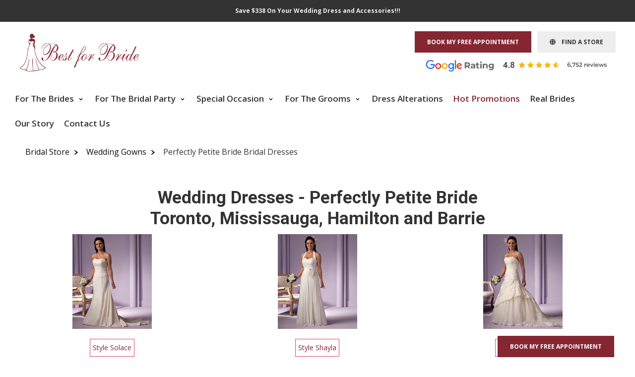

--- FILE ---
content_type: text/html; charset=UTF-8
request_url: https://www.bestforbride.com/showDresses/PerfectlyPetiteBride/Bridal/1/48/NewToOld.php
body_size: 14850
content:
<!--?php $additionalFooterElement= '<script async>(function(s,u,m,o,j,v){j=u.createElement(m);v=u.getElementsByTagName(m)[0];j.async=1;j.src=o;j.dataset.sumoSiteId=\'bb5ab78393ba89325bbd712152855fd318ffa176b9e0cf7497ee0d8e1178402a\';v.parentNode.insertBefore(j,v)})(window,document,\'script\',\'//load.sumo.com/\');</script>';?-->

	
<!DOCTYPE HTML>
<html lang="en-ca" xml:lang="en-ca" xmlns="http://www.w3.org/1999/xhtml">
<head>
	<title>Perfectly Petite Bride Bridal Dresses Luxury Wedding Gowns Toronto, Mississauga ... | Page 1 | Sort by New To Old| Number Dresses per page 48</title>
	<meta name="description" content="Perfectly Petite Bride Bridal Dresses Luxury Wedding Gowns Toronto, Mississauga ... | Page 1 | Sort by New To Old| Number Dresses per page 48| by Best for Bride the Best Bridal Stores"  />
	<meta name="keywords" content="Perfectly Petite Bride Bridal Dresses Luxury Wedding Gowns Toronto, Mississauga ... | Page 1 | Sort by New To Old| Number Dresses per page 48"  />
	<meta http-equiv="X-UA-Compatible" content="IE=edge">
	<meta charset="UTF-8">
	<meta name="viewport" content="width=device-width, initial-scale=1">
	
	<!-- Stylesheets -->
	<link rel="stylesheet" href="/css/bootstrap.min.css" media="all">
	<link rel="stylesheet" href="/newstyle.css" media="all">
	<link rel="stylesheet" href="/newresponsive.css" media="all">
	<link rel="stylesheet" href="/owl/owl.carousel.min.css" media="all">
	<link rel="stylesheet" href="/owl/owl.theme.default.min.css" media="all">
	<link rel="stylesheet" href="https://cdnjs.cloudflare.com/ajax/libs/font-awesome/6.4.0/css/all.min.css">
	<link rel="stylesheet" href="/css/aos.css">
	
	<link rel="stylesheet" media="all" type="text/css" href="/css/jquery-ui.css" />
	<link rel="stylesheet" href="/js/jquery.msg.css"  />
	<link rel="stylesheet" href="/css/default.css" type="text/css" />	
	<link rel="stylesheet" type="text/css" href="/slider/js-image-slider.css"  />	
	<link rel="stylesheet" href="/fancybox-2/jquery.fancybox.css" type="text/css" media="screen" />

	<link rel="preconnect" href="https://fonts.googleapis.com">
	<link rel="preconnect" href="https://fonts.gstatic.com" crossorigin>
	<link href="https://fonts.googleapis.com/css2?family=Great+Vibes&family=Open+Sans:ital,wght@0,300..800;1,300..800&family=Roboto:ital,wght@0,100;0,300;0,400;0,500;0,700;0,900;1,100;1,300;1,400;1,500;1,700;1,900&display=swap" rel="stylesheet">

	<link rel="canonical" href="https://www.bestforbride.com/showDresses/PerfectlyPetiteBride/Bridal.php"/>    
	  

		<meta property="og:image" content="https://www.bestforbride.com/images/bridal-shop-1920.jpg">
	<meta itemprop="image" content="https://www.bestforbride.com/images/bridal-shop-1920.jpg">
	<meta name="twitter:image" content="https://www.bestforbride.com/images/bridal-shop-1920.jpg">
	<meta name="thumbnail" content="https://www.bestforbride.com/images/bridal-shop-1920.jpg">

<!-- Google Tag Manager -->
<script type="2339d3562421ca562d2c4815-text/javascript">(function(w,d,s,l,i){w[l]=w[l]||[];w[l].push({'gtm.start':
new Date().getTime(),event:'gtm.js'});var f=d.getElementsByTagName(s)[0],
j=d.createElement(s),dl=l!='dataLayer'?'&l='+l:'';j.async=true;j.src=
'https://www.googletagmanager.com/gtm.js?id='+i+dl;f.parentNode.insertBefore(j,f);
})(window,document,'script','dataLayer','GTM-P6L969');</script>
<!-- End Google Tag Manager -->

</head>

<body id="0">

<!-- Google Tag Manager (noscript) -->
<noscript><iframe src="https://www.googletagmanager.com/ns.html?id=GTM-P6L969"
height="0" width="0" style="display:none;visibility:hidden"></iframe></noscript>
<!-- End Google Tag Manager (noscript) -->

    <div id="promo-bar">
		<p><a href="/first-visit-bridal-bonus-package.php"><b>Save $338 On Your Wedding Dress and Accessories!!!</b></a></p>    </div>	

	  <div class="wrapper">
    	<div class="wrapper-internal">
		<!--================================ Header HTML ===============================-->
    
        <div class="header">
	        <div class="header-internal">
            <div class="header-cont-right right">
        	    <div class="top-bar">

							  <div class="appointment-button left">
							  	<a href="/book-appointment-m.php" class="btn btn-default">BOOK MY FREE APPOINTMENT</a>
							  </div><!--appointment-button -->

							  <div class="findstore-button left">
							  	<a href="/book-appointment-m.php" class="btn btn-default"><i class="fa fa-globe"></i>&nbsp;&nbsp;&nbsp;&nbsp;FIND A STORE</a>
							  </div><!--appointment-button -->				
				
              </div><!--top-bar -->
              <div class="cright"></div>
							<div class="right-bottom-cont right">
							  
							  <a title="Testimonials" href="/testimonials.php"><img loading="lazy" src="/images-1/google-rating.png" alt="google rating" class="goolge-rating img-responsive center-block" width="380" height="30"/></a>
							  <div class="cright"></div>
							</div><!--right-bottom-cont -->
						</div><!--header-cont-right -->
						<div class="clear"></div>
						
						<nav class="navbar header-navigation">
				<div class="header-cont-left left">
					<div class="logo">
					  <a href="/"><img loading="lazy" src="/images/logo.png" alt="logo" class="img-responsive center-block" width="240" height="75"/></a>
				  </div><!--logo -->
				</div><!--header-cont-left -->
						<div class="navbar-header">
							  <button type="button" class="navbar-toggle" data-toggle="collapse" data-target="#myNavbar">
								<span class="icon-bar"></span>
								<span class="icon-bar"></span>
								<span class="icon-bar"></span>
							  </button>
						</div>
						
							<div class="collapse navbar-collapse" id="myNavbar">
						 
							<ul class="nav navbar-nav">
								<!--li><a title="Bridal Shop" href="/"><i class="fa fa-home"></i></a></li-->
							  <li class="dropdown">
								<a class="dropdown-toggle" data-toggle="dropdown" href="#">For The Brides
								<span class="caret"></span></a>
								<ul class="dropdown-menu">
									<li><a title="Wedding Dresses" href="/brides.html">Wedding Dresses</a></li>
									<li><a title="Curvy Collection" href="/plus-size-wedding-dresses-toronto.php">Curvy Collection</a></li>
									<li><a title="Flash Sale Promo" href="/FlashSale/bestforbridesale.com/ontario.html">Flash Sale Promo Up To 80% OFF</a></li>
									<li><a title="Clearance" href="/clearance.php">Clearance</a></li>
									<li><a title="Dry Cleaning and Preservation" href="/dry-cleaning.php">Dry Cleaning and Preservation</a></li>
									<li><a title="Eco-Friendly Upcycled Gowns" href="/eco-friendly-upcycled-gowns-toronto.php">Eco-Friendly Upcycled Gowns</a></li>									
								</ul>
							  </li>
							  <li class="dropdown">
								<a class="dropdown-toggle" data-toggle="dropdown" href="#">For The Bridal Party
								<span class="caret"></span></a>
								<ul class="dropdown-menu">
									<li><a title="Bridesmaids Dresses" href="/bridesmaids.html">Bridesmaids Dresses</a></li>
									<li><a title="Mother of the Bride" href="/mothers.html">Mother of the Bride</a></li>
									<li><a title="Mother Flash Sale 80% OFF" href="/mothersale">Mother Flash Sale 80% OFF</a></li>									
								</ul>
							  </li>
							  <li class="dropdown">
								<a class="dropdown-toggle" data-toggle="dropdown" href="#">Special Occasion
								<span class="caret"></span></a>
								<ul class="dropdown-menu">
									<li><a title="Evening Dresses" href="/evening-dress.html">Evening Dresses</a></li>
									<li><a title="Prom Dresses" href="/prom.html">Prom Dresses</a></li>
									<li><a title="MOB" href="/mothers.html">MOB Dresses</a></li>
									<li><a title="Mother Sale Up to 80% OFF" href="/mothersale">Mother Sale Up to 80% OFF</a></li>									
								</ul>
							  </li>
							  <!--li class="dropdown">
								<a class="dropdown-toggle" data-toggle="dropdown" href="#">Accessories
								<span class="caret"></span></a>
								<ul class="dropdown-menu">
									<li><a title="Wedding Veils and Headpieces" href="/veils.php">Veils &amp; Headpieces</a></li>
									<li><a title="Wedding Jewellery" href="/jewelry.php">Wedding Jewellery</a></li>
									<li><a title="Wedding Stoles and Fur Capes" href="/wedding-fur-capes.php">Stoles and Fur Capes</a></li>
								</ul>
							  </li-->
							  <li class="dropdown">
								<a class="dropdown-toggle" data-toggle="dropdown" href="#">For The Grooms
								<span class="caret"></span></a>
								<ul class="dropdown-menu">
									<li><a title="Wedding Tuxedos" href="/wedding-suits-toronto.php">Wedding Tuxedos</a></li>
									<li><a title="Custom Tailored Suits" href="/custom-tailored-suits-toronto.php">Custom Tailored Suits</a></li>
									<li><a title="Bespoke Tuxedos" href="/bespoke-tuxedos-toronto.php">Bespoke Tuxedos</a></li>
								</ul>
							  </li>
							  <li><a title="Dress Alterations" href="/alterations.php">Dress Alterations</a></li>
							  <li><a title="Hot Promotions" href="/special-offers.php" class="color-red">Hot Promotions</a></li>
							  <li><a title="Testimonials" href="/testimonials.php">Real Brides</a></li>
							  <li><a title="Our Story" href="/about-us.html">Our Story</a></li>
							  <li><a title="Contact Us" href="/contact-us.php">Contact Us</a></li>
							</ul>
							</div>
						</nav>
						<div class="clear"></div>

					</div><!--header-internal -->
				</div><!--header -->  
    	  <div class="content-area">
    	  	<div class="content-area-internal">
          <div class="inner-page-contents">
					
									
			<div class="inner-page-navigation">
          		<ul itemscope itemtype="https://schema.org/BreadcrumbList">
          			<li itemprop="itemListElement" itemscope itemtype="https://schema.org/ListItem">
					  <a itemprop="item" href="/"><span itemprop="name">Bridal Store</span></a>
					  <meta itemprop="position" content="1" />
					</li>
          			<li itemprop="itemListElement" itemscope itemtype="https://schema.org/ListItem">
					  <a itemprop="item" href="/brides.html"><span itemprop="name">Wedding Gowns</span></a>					  <meta itemprop="position" content="2" />
					</li>
          			<li itemprop="itemListElement" itemscope itemtype="https://schema.org/ListItem">
					  <span itemprop="name">Perfectly Petite Bride Bridal Dresses</span>
					  <meta itemprop="position" content="3" />
					</li>
          		</ul>
          	</div><!--inner-page-navigation-->

			
			<h1 class="pagetitle">Wedding Dresses - Perfectly Petite Bride<br />Toronto, Mississauga, Hamilton and Barrie</h1>
				
<div class="timeoffer32_main">
		     <table width="100%" border="0" class="timeoffer32">

			<div class="row" style="text-align:center"><div class="col-sm-4 col-xs-4"><a href="/viewDress/113/PerfectlyPetiteBride/Bridal.php"><img class="lazyload picBorder img-responsive center-block" alt="Bridal Dress: Perfectly Petite Bride - Solace &#13;&#13;" data-src="/images/brides/Bridalane/PerfectlyPetiteBride/solace_small.jpg" align="bottom" width="160" /></a></div><div class="col-sm-4 col-xs-4"><a href="/viewDress/112/PerfectlyPetiteBride/Bridal.php"><img class="lazyload picBorder img-responsive center-block" alt="Bridal Dress: Perfectly Petite Bride - Shayla &#13;&#13;" data-src="/images/brides/Bridalane/PerfectlyPetiteBride/shayla_small.jpg" align="bottom" width="160" /></a></div><div class="col-sm-4 col-xs-4"><a href="/viewDress/111/PerfectlyPetiteBride/Bridal.php"><img class="lazyload picBorder img-responsive center-block" alt="Bridal Dress: Perfectly Petite Bride - Rhapsody &#13;&#13;" data-src="/images/brides/Bridalane/PerfectlyPetiteBride/rhapsody_small.jpg" align="bottom" width="160" /></a></div></div><div class="row homepagebodycenter" style="text-align:center"><div class="col-sm-4 col-xs-4">
						<span class="price"><a href="/viewDress/113/PerfectlyPetiteBride/Bridal.php">Style Solace</a></span><br />Price : $1241 CAD</div><div class="col-sm-4 col-xs-4">
						<span class="price"><a href="/viewDress/112/PerfectlyPetiteBride/Bridal.php">Style Shayla</a></span><br />Price : $1120 CAD</div><div class="col-sm-4 col-xs-4">
						<span class="price"><a href="/viewDress/111/PerfectlyPetiteBride/Bridal.php">Style Rhapsody</a></span><br />Price : $1692 CAD</div></div><div class="row" style="text-align:center"><!--div class="col-sm-4 col-xs-4"><form action="/send-email.php"
											method="post">
										<input type="image" src="/images/btn_getrent.gif" alt="Get a rental price" />
										<input type="hidden" name="type" value="Bridal" /> 
										<input type="hidden" name="dresses" value="PerfectlyPetiteBride" /> 
										<input type="hidden" name="id" value="113" />
										<input type="hidden" name="rent" />
									  </form></div--><!--div class="col-sm-4 col-xs-4"><form action="/send-email.php"
											method="post">
										<input type="image" src="/images/btn_getrent.gif" alt="Get a rental price" />
										<input type="hidden" name="type" value="Bridal" /> 
										<input type="hidden" name="dresses" value="PerfectlyPetiteBride" /> 
										<input type="hidden" name="id" value="112" />
										<input type="hidden" name="rent" />
									  </form></div--><!--div class="col-sm-4 col-xs-4"><form action="/send-email.php"
											method="post">
										<input type="image" src="/images/btn_getrent.gif" alt="Get a rental price" />
										<input type="hidden" name="type" value="Bridal" /> 
										<input type="hidden" name="dresses" value="PerfectlyPetiteBride" /> 
										<input type="hidden" name="id" value="111" />
										<input type="hidden" name="rent" />
									  </form></div--></div><tr><td></td></tr><tr class="time_btn" style="text-align:center"><div class="col-sm-4 col-xs-4"><a href="/viewDress/110/PerfectlyPetiteBride/Bridal.php"><img class="lazyload picBorder img-responsive center-block" alt="Bridal Dress: Perfectly Petite Bride - Regan &#13;&#13;" data-src="/images/brides/Bridalane/PerfectlyPetiteBride/regan_small.jpg" align="bottom" width="160" /></a></div><div class="col-sm-4 col-xs-4"><a href="/viewDress/109/PerfectlyPetiteBride/Bridal.php"><img class="lazyload picBorder img-responsive center-block" alt="Bridal Dress: Perfectly Petite Bride - Pandora &#13;&#13;" data-src="/images/brides/Bridalane/PerfectlyPetiteBride/pandora_small.jpg" align="bottom" width="160" /></a></div><div class="col-sm-4 col-xs-4"><a href="/viewDress/108/PerfectlyPetiteBride/Bridal.php"><img class="lazyload picBorder img-responsive center-block" alt="Bridal Dress: Perfectly Petite Bride - Obsession &#13;&#13;" data-src="/images/brides/Bridalane/PerfectlyPetiteBride/obsession_small.jpg" align="bottom" width="160" /></a></div></div><div class="row homepagebodycenter" style="text-align:center"><div class="col-sm-4 col-xs-4">
						<span class="price"><a href="/viewDress/110/PerfectlyPetiteBride/Bridal.php">Style Regan</a></span><br />Price : $1208 CAD</div><div class="col-sm-4 col-xs-4">
						<span class="price"><a href="/viewDress/109/PerfectlyPetiteBride/Bridal.php">Style Pandora</a></span><br />Price : $1428 CAD</div><div class="col-sm-4 col-xs-4">
						<span class="price"><a href="/viewDress/108/PerfectlyPetiteBride/Bridal.php">Style Obsession</a></span><br />Price : $1296 CAD</div></div><div class="row" style="text-align:center"><!--div class="col-sm-4 col-xs-4"><form action="/send-email.php"
											method="post">
										<input type="image" src="/images/btn_getrent.gif" alt="Get a rental price" />
										<input type="hidden" name="type" value="Bridal" /> 
										<input type="hidden" name="dresses" value="PerfectlyPetiteBride" /> 
										<input type="hidden" name="id" value="110" />
										<input type="hidden" name="rent" />
									  </form></div--><!--div class="col-sm-4 col-xs-4"><form action="/send-email.php"
											method="post">
										<input type="image" src="/images/btn_getrent.gif" alt="Get a rental price" />
										<input type="hidden" name="type" value="Bridal" /> 
										<input type="hidden" name="dresses" value="PerfectlyPetiteBride" /> 
										<input type="hidden" name="id" value="109" />
										<input type="hidden" name="rent" />
									  </form></div--><!--div class="col-sm-4 col-xs-4"><form action="/send-email.php"
											method="post">
										<input type="image" src="/images/btn_getrent.gif" alt="Get a rental price" />
										<input type="hidden" name="type" value="Bridal" /> 
										<input type="hidden" name="dresses" value="PerfectlyPetiteBride" /> 
										<input type="hidden" name="id" value="108" />
										<input type="hidden" name="rent" />
									  </form></div--></div><tr><td></td></tr><tr class="time_btn" style="text-align:center"><div class="col-sm-4 col-xs-4"><a href="/viewDress/107/PerfectlyPetiteBride/Bridal.php"><img class="lazyload picBorder img-responsive center-block" alt="Bridal Dress: Perfectly Petite Bride - Monet &#13;&#13;" data-src="/images/brides/Bridalane/PerfectlyPetiteBride/monet_small.jpg" align="bottom" width="160" /></a></div><div class="col-sm-4 col-xs-4"><a href="/viewDress/106/PerfectlyPetiteBride/Bridal.php"><img class="lazyload picBorder img-responsive center-block" alt="Bridal Dress: Perfectly Petite Bride - Kazumi &#13;&#13;" data-src="/images/brides/Bridalane/PerfectlyPetiteBride/kazumi_small.jpg" align="bottom" width="160" /></a></div><div class="col-sm-4 col-xs-4"><a href="/viewDress/105/PerfectlyPetiteBride/Bridal.php"><img class="lazyload picBorder img-responsive center-block" alt="Bridal Dress: Perfectly Petite Bride - Janessa &#13;&#13;" data-src="/images/brides/Bridalane/PerfectlyPetiteBride/janessa_small.jpg" align="bottom" width="160" /></a></div></div><div class="row homepagebodycenter" style="text-align:center"><div class="col-sm-4 col-xs-4">
						<span class="price"><a href="/viewDress/107/PerfectlyPetiteBride/Bridal.php">Style Monet</a></span><br />Price : $1109 CAD</div><div class="col-sm-4 col-xs-4">
						<span class="price"><a href="/viewDress/106/PerfectlyPetiteBride/Bridal.php">Style Kazumi</a></span><br />Price : $1637 CAD</div><div class="col-sm-4 col-xs-4">
						<span class="price"><a href="/viewDress/105/PerfectlyPetiteBride/Bridal.php">Style Janessa</a></span><br />Price : $1351 CAD</div></div><div class="row" style="text-align:center"><!--div class="col-sm-4 col-xs-4"><form action="/send-email.php"
											method="post">
										<input type="image" src="/images/btn_getrent.gif" alt="Get a rental price" />
										<input type="hidden" name="type" value="Bridal" /> 
										<input type="hidden" name="dresses" value="PerfectlyPetiteBride" /> 
										<input type="hidden" name="id" value="107" />
										<input type="hidden" name="rent" />
									  </form></div--><!--div class="col-sm-4 col-xs-4"><form action="/send-email.php"
											method="post">
										<input type="image" src="/images/btn_getrent.gif" alt="Get a rental price" />
										<input type="hidden" name="type" value="Bridal" /> 
										<input type="hidden" name="dresses" value="PerfectlyPetiteBride" /> 
										<input type="hidden" name="id" value="106" />
										<input type="hidden" name="rent" />
									  </form></div--><!--div class="col-sm-4 col-xs-4"><form action="/send-email.php"
											method="post">
										<input type="image" src="/images/btn_getrent.gif" alt="Get a rental price" />
										<input type="hidden" name="type" value="Bridal" /> 
										<input type="hidden" name="dresses" value="PerfectlyPetiteBride" /> 
										<input type="hidden" name="id" value="105" />
										<input type="hidden" name="rent" />
									  </form></div--></div><tr><td></td></tr><tr class="time_btn" style="text-align:center"><div class="col-sm-4 col-xs-4"><a href="/viewDress/104/PerfectlyPetiteBride/Bridal.php"><img class="lazyload picBorder img-responsive center-block" alt="Bridal Dress: Perfectly Petite Bride - Fawn &#13;&#13;" data-src="/images/brides/Bridalane/PerfectlyPetiteBride/fawn_small.jpg" align="bottom" width="160" /></a></div><div class="col-sm-4 col-xs-4"><a href="/viewDress/103/PerfectlyPetiteBride/Bridal.php"><img class="lazyload picBorder img-responsive center-block" alt="Bridal Dress: Perfectly Petite Bride - Fantasia &#13;&#13;" data-src="/images/brides/Bridalane/PerfectlyPetiteBride/fantasia_small.jpg" align="bottom" width="160" /></a></div><div class="col-sm-4 col-xs-4"><a href="/viewDress/102/PerfectlyPetiteBride/Bridal.php"><img class="lazyload picBorder img-responsive center-block" alt="Bridal Dress: Perfectly Petite Bride - Essence &#13;&#13;" data-src="/images/brides/Bridalane/PerfectlyPetiteBride/essence_small.jpg" align="bottom" width="160" /></a></div></div><div class="row homepagebodycenter" style="text-align:center"><div class="col-sm-4 col-xs-4">
						<span class="price"><a href="/viewDress/104/PerfectlyPetiteBride/Bridal.php">Style Fawn</a></span><br />Price : $1131 CAD</div><div class="col-sm-4 col-xs-4">
						<span class="price"><a href="/viewDress/103/PerfectlyPetiteBride/Bridal.php">Style Fantasia</a></span><br />Price : $1263 CAD</div><div class="col-sm-4 col-xs-4">
						<span class="price"><a href="/viewDress/102/PerfectlyPetiteBride/Bridal.php">Style Essence</a></span><br />Price : $1571 CAD</div></div><div class="row" style="text-align:center"><!--div class="col-sm-4 col-xs-4"><form action="/send-email.php"
											method="post">
										<input type="image" src="/images/btn_getrent.gif" alt="Get a rental price" />
										<input type="hidden" name="type" value="Bridal" /> 
										<input type="hidden" name="dresses" value="PerfectlyPetiteBride" /> 
										<input type="hidden" name="id" value="104" />
										<input type="hidden" name="rent" />
									  </form></div--><!--div class="col-sm-4 col-xs-4"><form action="/send-email.php"
											method="post">
										<input type="image" src="/images/btn_getrent.gif" alt="Get a rental price" />
										<input type="hidden" name="type" value="Bridal" /> 
										<input type="hidden" name="dresses" value="PerfectlyPetiteBride" /> 
										<input type="hidden" name="id" value="103" />
										<input type="hidden" name="rent" />
									  </form></div--><!--div class="col-sm-4 col-xs-4"><form action="/send-email.php"
											method="post">
										<input type="image" src="/images/btn_getrent.gif" alt="Get a rental price" />
										<input type="hidden" name="type" value="Bridal" /> 
										<input type="hidden" name="dresses" value="PerfectlyPetiteBride" /> 
										<input type="hidden" name="id" value="102" />
										<input type="hidden" name="rent" />
									  </form></div--></div><tr><td></td></tr><tr class="time_btn" style="text-align:center"><div class="col-sm-4 col-xs-4"><a href="/viewDress/101/PerfectlyPetiteBride/Bridal.php"><img class="lazyload picBorder img-responsive center-block" alt="Bridal Dress: Perfectly Petite Bride - Donella &#13;&#13;" data-src="/images/brides/Bridalane/PerfectlyPetiteBride/donella_small.jpg" align="bottom" width="160" /></a></div><div class="col-sm-4 col-xs-4"><a href="/viewDress/100/PerfectlyPetiteBride/Bridal.php"><img class="lazyload picBorder img-responsive center-block" alt="Bridal Dress: Perfectly Petite Bride - Della &#13;&#13;" data-src="/images/brides/Bridalane/PerfectlyPetiteBride/della_small.jpg" align="bottom" width="160" /></a></div></div><div class="row homepagebodycenter" style="text-align:center"><div class="col-sm-4 col-xs-4">
						<span class="price"><a href="/viewDress/101/PerfectlyPetiteBride/Bridal.php">Style Donella</a></span><br />Price : $1285 CAD</div><div class="col-sm-4 col-xs-4">
						<span class="price"><a href="/viewDress/100/PerfectlyPetiteBride/Bridal.php">Style Della</a></span><br />Price : $1428 CAD</div></div><div class="row" style="text-align:center"><!--div class="col-sm-4 col-xs-4"><form action="/send-email.php"
											method="post">
										<input type="image" src="/images/btn_getrent.gif" alt="Get a rental price" />
										<input type="hidden" name="type" value="Bridal" /> 
										<input type="hidden" name="dresses" value="PerfectlyPetiteBride" /> 
										<input type="hidden" name="id" value="101" />
										<input type="hidden" name="rent" />
									  </form></div--><!--div class="col-sm-4 col-xs-4"><form action="/send-email.php"
											method="post">
										<input type="image" src="/images/btn_getrent.gif" alt="Get a rental price" />
										<input type="hidden" name="type" value="Bridal" /> 
										<input type="hidden" name="dresses" value="PerfectlyPetiteBride" /> 
										<input type="hidden" name="id" value="100" />
										<input type="hidden" name="rent" />
									  </form></div--></div><tr><td></td></tr><tr class="time_btn" style="text-align:center"><td></td></tr><div class="row"><div class="col-sm-12 col-xs-12"> <div class="homepagebodycenter pagination bold" style="display:flex;flex-wrap: wrap;justify-content: center;"><font class="homepagebody bold">&nbsp;&nbsp;Page : </font><span class="pricechosen"><a href="/showDresses/PerfectlyPetiteBride/Bridal/1/48/NewToOld.php">1</a>&nbsp;&nbsp;</span></div></div></div><div class="row"><div class="col-sm-12 col-xs-12"><div class="homepagebodycenter pagination bold">Products per Page: &nbsp;&nbsp;&nbsp;<span class="price"><a href="/showDresses/PerfectlyPetiteBride/Bridal/1/12/NewToOld.php">12</a></span>&nbsp;&nbsp;&nbsp;<span class="price"><a href="/showDresses/PerfectlyPetiteBride/Bridal/1/24/NewToOld.php">24</a></span>&nbsp;&nbsp;&nbsp; <span class="pricechosen"><a href="/showDresses/PerfectlyPetiteBride/Bridal/1/48/NewToOld.php">48</a></span>&nbsp;&nbsp;&nbsp; <span class="price"><a href="/showDresses/PerfectlyPetiteBride/Bridal/1/999/NewToOld.php">View All</a></span></div></div></div><div class="row"><div class="col-sm-12 col-xs-12"><div class="homepagebodycenter pagination bold">Sort by: &nbsp;<span class="price"><a href="/showDresses/PerfectlyPetiteBride/Bridal/1/48/priceLowToHigh.php">Price: Low to High</a></span>&nbsp;&nbsp;<span class="price"><a href="/showDresses/PerfectlyPetiteBride/Bridal/1/48/priceHighToLow.php">Price: High to Low</a></span>&nbsp;&nbsp;</div><br /></div></div></table></div><div class="homepagebodycenter bold" style="text-align: center"><a href="https://goo.gl/mHWtm" target="_blank" rel="nofollow">WHAT TO EXPECT AT YOUR FIRST BRIDAL APPOINTMENT<br />THE LUXURIOUS BRIDAL BONUS PACKAGE</a></div><br /><div class="homepagebody" style="text-align: center">* The Bridal Perfectly Petite Bride gowns shown here represent just samples of the selection available.</div><h2 align="center">Perfectly Petite Bride Luxury Bridal Gowns</h2>  
<div class="appointment-button margin30 center"><a href="/book-appointment-m.php" class="btn btn-default">BOOK YOUR FREE UNFORGETTABLE BRIDAL APPOINTMENT</a></div><br /><br />
	
<div style="margin-bottom: 50px;"
 data-gp-account="64cbebfe82e28c9d221526a9" 
 data-gp-collection="64d7cfef334f65145c9ac077" 
 data-gp-type="carousel" 
></div><br />
			
      <!--div align="center">
        <div id="search-dress">
				  <div >
				  <div class="row">
				  	<div class="col-xs-12"><img src="/banners/search-for-a-dress-bg-2.jpg" class="img-responsive center-block" alt="" /></div>
				  </div>
					  <form method="get" class="form" action="/findDresses.php">
					 
						<div class="row">
							<div class="col-sm-6 col-xs-12">
								<div class="row">
									<div class="form-group">
										<label for="" class="col-sm-4 col-xs-12 control-label">Style:</label>
										<div class="col-sm-8 col-xs-12"><input type="text" class="form-control" name="style" value="" /></div>
									</div>
								</div>
							</div>
							<div class="col-sm-6 col-xs-12">
								<div class="row">
									<div class="form-group">
										<label for="" class="col-sm-4 col-xs-12 control-label">Type:</label>
										<div class="col-sm-8 col-xs-12">
											<select name="type"  class="form-control">
											<option value="All" >All Types</option>
											<option value="Bridal" selected="selected">Bridal</option>
											<option value="Bridesmaids" >Bridesmaids</option>
											<option value="Evening" >Evening</option>
											<option value="MOB" >MOB</option> 
											<option value="Prom" >Prom</option>
											</select>
										</div>
									  </div> 
							  </div>
							</div>
						</div>
						<div class="row">
							<div class="col-sm-6 col-xs-12">
							<div class="row">
							<div class="form-group"><label class="control-label col-sm-4 col-xs-12" for="">Designer:</label>
							<div class="col-sm-8 col-xs-12">
									<select name="dresses" class="form-control w-100">
									<option value="AmyAndEve" >Amy & Eve</option>
									<option value="BeautifulBridesPlus" >Beautiful Brides Plus</option>
									<option value="Beloved" >Beloved</option>
									<option value="Bridalane" >Bridalane</option>
									<OPTION VALUE="CameronBlake" >Cameron Blake</OPTION>
									<option value="CasablancaBridal" >Casablanca Bridal</option>
									<option value="CassidySarah" >Cassidy Sarah</option>
									<option value="EnchantingByMonCheri" >Enchanting By Mon Cheri</option>
									<option value="FabulousFormals" >Fabulous Formals</option>
									<option value="Grace" >Grace</option>
									<option value="Jadore" >Jadore</option>
									<OPTION VALUE="LaValetta" >LaValetta</OPTION>
									<option value="LeBlanc" >LeBlanc</option>
									<option value="MadelineGardner" >Madeline Gardner</option>
									<option value="Madison" >Madison</option>
									<option value="Maternity" >Maternity</option>
									<OPTION VALUE="Montage" >Montage</OPTION>
									<option value="MoriLee" >Mori Lee</option>
									<OPTION VALUE="NiteTime" >Nite Time</OPTION>
									<option value="PerfectlyPetiteBride" selected="selected">Perfectly Petite Bride</option>
									<option value="PlusSize" >Plus Size</option>
									<option value="SophiaTolliByMonCheri" >Sophia Tolli By Mon Cheri</option>
									<OPTION VALUE="TheOtherWhiteDress" >The Other White Dress</OPTION>
									<OPTION VALUE="TuttoBene" >Tutto Bene</OPTION>
									</select>
									</div>
							  </div>
							  </div>
							  </div>
							  <div class="col-sm-6 col-xs-12">
							  	<div class="row">
							  <div class="form-group">
								<label for="" class="control-label col-sm-4 col-xs-12">Price:</label>
								<div class="col-sm-8 col-xs-12">
									<select name="price" class="form-control w-100">
										<option value="any">Any Price</option>
										<option value="under-100">Under $100</option>
										<option value="100-300">$100-$300</option>
										<option value="300-500">$300-$500</option>
										<option value="500-750">$500-$750</option>
										<option value="750-1000">$750-$1000</option>
										<option value="1000-1500">$1000-$1500</option>
										<option value="1500-2000">$1500-$2000</option>
										<option value="2000-2500">$2000-$2500</option>
										<option value="2500-3000">$2500-$3000</option>
										<option value="3000-plus">$3000 plus</option>
									</select>
								</div>
							  </div>
							  </div>
							  </div>
							  
							  <div class="col-xs-12" align="center"><input name="Find" type="submit" value="Search" class="button btn btn-default" /></div>
						</div>
					  
					  </form>
				  </div>
				</div>
			</div-->

  
  <br />

     
			   <br />
			   <!--div align="center">
			     <a target="_blank" title="wedding decor" href="/wedding-decor-toronto.php"><img border="0" class="lazyload" data-src="/banners/wedding-decor-banner.gif" alt="Wedding Decor"></a>
			   </div>
		      <br-->
		      <!--div align="center">
		        <div class="embed-responsive embed-responsive-16by9"><iframe width="560" height="315" src="" data-src="//www.youtube.com/embed/4FHufxIYApg?enablejsapi=1&rel=0&modestbranding=1&list=PLuAZ3bE4B-TWca-FQc9dUVMBHHDOaSfTf" frameborder="0" allowfullscreen></iframe></div>
		      </div>
		      <br /-->
		      <table width="100%" class="background1" cellspacing="10">
		        <tr>
		          <td>
			    <font class="homepagebody">
			      <span>
			        Best for Bride invites you to browse thoroughly the finest selection of different styles and colors of <b>Perfectly Petite Bride Bridal Collection</b>. These <i>dresses are stylish gowns</i> you will want to wear again and again to any event or special occasion. Whether you are looking for for a Formal Bridal gown, Bridesmaids dresses, Mother of the Bride / Mother of the Groom gowns or Prom dress, PerfectlyPetiteBride's unique collection is for you! Enjoy this stunning, ultra-modern collection which features beautiful designs, luxurious fabrics and finest quality. 
			        <br /><br /></span>
			    </font>
			  </td>
			</tr>  
		      </table>		      <br />	        						

<div class="appointment-button margin30 center"><a href="/book-appointment-m.php" class="btn btn-default">BOOK YOUR UNFORGETTABLE BRIDAL EXPERIENCE NOW</a></div><br />

          	<div id="tabs" class="middle-ul-navigations">
          		<ul>
          			<li><a href="#tab7">Promotions</a></li>
          			<li><a href="#tab8">Services</a></li>
          			<li><a href="#tab5">Our Real Brides</a></li>
          			<li><a href="#tabPriceGuarantee">Lowest Price Guarantee</a></li>
          			<li><a href="#tab3">Reviews</a></li>
          			<li><a href="#tab4">Alterations</a></li>
          			<li><a href="#tabYesToTheDress">Yes to the Dress</a></li>
          		</ul>
          		
          		<div id="tabPriceGuarantee" class="middle-ul-naviations-content">
          					<table width="100%" cellspacing="0" cellpadding="10" border="0">			
			<tr>
				<td colspan="3">
					<div class="redheadertitle">&nbsp;&nbsp;&nbsp;&nbsp;&nbsp;&nbsp;<b><a target="_blank" href="/lowest-price-guarantee.php" class="redbackground">LOWEST PRICE GUARANTEE!</a></b></div>
				</td>
			</tr>
			<tr class="background1 picBorder">
			  <td colspan="3" class="homepagebodycenter">
			    <div class="background1 picBorder">	
			      At Best for Bride Bridal boutique, we are proud to offer our <b>Lowest Price Guarantee.</b>
			      <br />
			      <a href="/lowest-price-guarantee.php" target="_blank"><img border="0" src="/images/price-match.gif" alt="Lowest Price Guarantee" /></a>
						<br /><br />
						We will beat any price you find in authorized retail store in Canada by 10% of the difference.
						Just bring in or email us the lower advertised price or the price quoted along with the store name.
						<br /><br />				
						Price match applies only to purchases made within 14 days excluding alterations, clearance products and cleaning. Price match requests can not be combined with any other special offers. Lowest price comparison is based on the actual cost of the merchandise before taxes and shipping. Best for Bride does not match online or U.S. prices. All price matches are subject to management approval. Management reserves all right to remove or modify the lowest price guarantee at any time.
						<br />
						<br />
						<b>Buyers beware!</b> If you find a website selling designer gowns at very cheap prices compared to the regular price, you are buying a knock off.
						<br />
									    </div>
			  </td>
			</tr>
		</table>

          		</div><!--tabPriceGuarantee-->
          		
          		<div id="tab3" class="middle-ul-naviations-content">
          				 
	<table width="100%" cellspacing="0" cellpadding="10" border="0">
			<div class="row"><div class="col-xs-12"><div class="redheadertitle"><b><a target="_blank" href="/testimonials.php" class="redbackground">Read what our customers say about us</a></b></div></div></div><div class="background1 row"><div class="col-sm-3 col-xs-12">
						<a target="_blank" href="/testimonials.php"><img class ="picBorder center-block img-responsive lazyload" alt="" data-src="/images/testimonials/Cathe-Hruboksa_small.jpg" border="3"/></a><br /></div>					<div class="col-sm-9 col-xs-12">
						<font class="homepagebody">Dear Best for Bride,
<br /><br />
I wanted to thank you so very much for the beautiful dresses I purchased from you this Fall 2009 from the Etobicoke store! Everyone who assisted me with my dress were extremely kind and helpful, especially the seamstress who helped me with my fitting! I am so glad that I found your website online, and I recommend you to everyone! Photos is the bridal dress and the bridesmaids 
<br /><br />
Thank you,
<br />
Cathe Hruboksa</font>
						<font class="homepagebody"><br /><br /><a target="_blank" href="/testimonials.php">READ MORE TESTIMONIALS ...</a></font>					</div>
				  </div><div class="background1 row"><div class="col-sm-3 col-xs-12">
						<a target="_blank" href="/testimonials.php"><img class ="picBorder center-block img-responsive lazyload" alt="" data-src="/images/testimonials/EmilyRobert_small.jpg" border="3"/></a><br /></div>					<div class="col-sm-9 col-xs-12">
						<font class="homepagebody"><strong>To Best for Bride Bridal Salon,</strong><br /> 
						I just want to say a big Thank you for the wedding dress of my dreams that I bought from you. My wedding dress looked fantastic and fitted perfectly! Everyone invited said the dress was the most beautiful they had ever seen. My mother also got her dress from you and it was absolutely gorgeous. When people asked where we got such lovely dresses we told them all about your nice stuff and excellent service. 
						<br />
						<br />
						Best wishes, <br />
						Emily</font>
						<font class="homepagebody"><br /><br /><a target="_blank" href="/testimonials.php">READ MORE TESTIMONIALS ...</a></font>					</div>
				  </div><div class="background1 row"><div class="col-sm-3 col-xs-12">
						<a target="_blank" href="/testimonials.php"><img class ="picBorder center-block img-responsive lazyload" alt="" data-src="/images/testimonials/Eriona-Jaupi_small.jpg" border="3"/></a><br /></div>					<div class="col-sm-9 col-xs-12">
						<font class="homepagebody">Hello Best for Brides,
<br /><br /> 
I wanted to thank Best for Bride for being so accomodating and helpful with the selection of my dress for my cello recital. I had a great experience selecting it and I'd like to thank the Best for Bride staff for being a pleasure to work with!
<br /><br /> 
Warm regards,
<br />
Eriona</font>
						<font class="homepagebody"><br /><br /><a target="_blank" href="/testimonials.php">READ MORE TESTIMONIALS ...</a></font>					</div>
				  </div>  </table>
          		</div><!--tab3-->
          		<div id="tab4" class="middle-ul-naviations-content">
          			<p>Best for Bride Boutique offers professional in-house seamstress services for Wedding Dresses, Evening Dresses, Prom dresses, Mother of the Bride dresses and almost any kind of women's formalwear.
          				<a href="/alterations.php" target="_blank">Click here for more details</a>.</p>
          			<iframe width="560" height="315" class="lazyload" src="" data-src="//www.youtube.com/embed/Fp_KpGT5VU8?enablejsapi=1&rel=0&modestbranding=1&list=PLuAZ3bE4B-TWca-FQc9dUVMBHHDOaSfTf" frameborder="0" allowfullscreen></iframe>          		</div><!--tab4-->
          		<div id="tab5" class="middle-ul-naviations-content">
<h2 class="custom-h2 no-margin-bottom">Our Real Brides!</h2>
<!-- embedsocial carousel-->
<div>
<style>
.widget-desktop { display: block; }
.widget-mobile { display: none; } @media screen and (max-width: 768px) {
.widget-desktop { display: none; }
.widget-mobile { display: block; }
}
</style> <div class="embedsocial-hashtag widget-desktop" data-ref="95e2c6ae4b39c2b04031b29add5814444a70b777" data-lazyload="yes"></div> <script type="2339d3562421ca562d2c4815-text/javascript"> (function(d, s, id) { var js; if (d.getElementById(id)) {return;} js = d.createElement(s); js.id = id; js.src = "https://embedsocial.com/cdn/ht.js"; d.getElementsByTagName("head")[0].appendChild(js); }(document, "script", "EmbedSocialHashtagScript")); </script>
<div class="embedsocial-hashtag widget-mobile" data-ref="55d09ddf12f3493a04d5e4ee12791655fee4da71" data-lazyload="yes"></div> <script type="2339d3562421ca562d2c4815-text/javascript"> (function(d, s, id) { var js; if (d.getElementById(id)) {return;} js = d.createElement(s); js.id = id; js.src = "https://embedsocial.com/cdn/ht.js"; d.getElementsByTagName("head")[0].appendChild(js); }(document, "script", "EmbedSocialHashtagScript")); </script>
</div>
			
          			<!--?php include("video-testimonials.inc"); ?-->
          		</div><!--tab5-->
          		<div id="tab7" class="middle-ul-naviations-content">
          			<a href="/special-offers.php" target="_blank"><img data-src="/images-1/special-offers.jpg" class="img-responsive center-block lazyload" alt="Special Offers"/></a>         			
    
          		</div><!--tab7-->
          		<div id="tabYesToTheDress" class="middle-ul-naviations-content">
          			<a href="/yes-to-the-dress.php" target="_blank"><img data-src="/imagesforbanners/Look-Who-Said-Yes-To-The-Dress.jpg" class="lazyload img-responsive center-block"alt="Look Who Said Yes to The Dress"/></a>
          		</div><!--tabYesToTheDress-->
				
          		<div id="tab8" class="middle-ul-naviations-content">
          			    	  		<div class="tab-container">
    	  			<div class="tab-internal flex-container">
    	  				<div class="tab">
    	  					<div class="tab-pic">
								<img data-src="/images-1/tab-pics-wedding-dresses.jpg" alt="Wedding Dresses Toronto" class="lazyload img-responsive center-block" width="360" height="464"/>
								<a href="/brides.html" class="btn-image-main">Wedding Dresses</a>
							</div>
    	  				</div>
                        
    	  				<div class="tab">
    	  					<div class="tab-pic">
								<img data-src="/images-1/tab-pics-bridesmaids.jpg" alt="Toronto Bridesmaid Dresses" class="lazyload img-responsive center-block" width="360" height="464"/>
								<a href="/bridesmaids.html" class="btn-image-main">Bridesmaids</a>								
							</div>
    	  				</div>
                        
    	  				<div class="tab">
    	  					<div class="tab-pic">
								<img data-src="/images-1/tab-pics-mother-of-the-bride-dresses.jpg" alt="Mother of the Bride Dresses" class="lazyload img-responsive center-block" width="360" height="464"/>
								<a href="/mothers.html" class="btn-image-main">Mother of the Bride</a>								
							</div>
    	  				</div>

    	  				<div class="tab">
    	  					<div class="tab-pic">
								<img data-src="/images-1/tab-pics-alterations.jpg" alt="Wedding Dress Alterations" class="lazyload img-responsive center-block" width="360" height="464"/>
								<a href="/alterations.php" class="btn-image-main">Alterations</a>								
							</div>
    	  				</div>    	  				  	  				   	  			

    	  			</div><!--tab-internal -->
    	  		</div><!--tab-container -->
          		</div><!--tab8-->
          		
          	</div><!--middle-ul-navigations-->
			<h3>Wedding Dresses - Style and fashion guide</h3>								    			
													<div class="unorderedlist">
								    			<ul>
								    			  <li><a href="https://www.bestforbride.com/brides.html#Types-of-wedding-dress-silhouettes">Types of wedding dress silhouettes</a></li>
								    				<ul>
								    					<li><a href="https://www.bestforbride.com/brides.html#Ball-gown">Ball gown</a></li>
								    					<li><a href="https://www.bestforbride.com/brides.html#A-line">A-line</a></li>
								    					<li><a href="https://www.bestforbride.com/brides.html#Trumpet">Trumpet</a></li>
								    					<li><a href="https://www.bestforbride.com/brides.html#Mermaid">Mermaid</a></li>
								    					<li><a href="https://www.bestforbride.com/brides.html#Sheath">Sheath</a></li>
								    				</ul>
								    			 	<li><a href="https://www.bestforbride.com/brides.html#Wedding-dress-selection-based-on-body-type">Wedding dress selection based on body type</a></li>
								    				<ul>
								    					<li><a href="https://www.bestforbride.com/brides.html#Inverted-Triangle">Inverted Triangle or apple shaped</a></li>
								    					<li><a href="https://www.bestforbride.com/brides.html#Rectangle">Rectangle or straight</a></li>
								    					<li><a href="https://www.bestforbride.com/brides.html#Triangle">Triangle or pear-shaped</a></li>
								    					<li><a href="https://www.bestforbride.com/brides.html#Sleeveless">Sleeveless or Sleeves</a></li>
								    					<li><a href="https://www.bestforbride.com/brides.html#Hourglass">Hourglass</a></li>
								    					<li><a href="https://www.bestforbride.com/brides.html#Plus-size">Plus-size</a></li>
								    					<li><a href="https://www.bestforbride.com/brides.html#Petite">Petite</a></li>
								    				</ul>
								    				<li><a href="https://www.bestforbride.com/brides.html#Other-factors-to-consider">Other factors to consider when choosing your wedding dress</a></li>
								    				<ul>
								    					<li><a href="https://www.bestforbride.com/brides.html#Budget">Budget</a></li>
								    					<li><a href="https://www.bestforbride.com/brides.html#clear-idea">Have a clear idea of what you want</a></li>
								    					<li><a href="https://www.bestforbride.com/brides.html#venue">Consider your venue</a></li>
								    					<li><a href="https://www.bestforbride.com/brides.html#bridal-consultant">The inputs from your bridal consultant</a></li>
								    					<li><a href="https://www.bestforbride.com/brides.html#right-time">Shop at the right time</a></li>
								    					<li><a href="https://www.bestforbride.com/brides.html#right-size">Buy the right size</a></li>
								    					<li><a href="https://www.bestforbride.com/brides.html#alteration">Finding the right alteration services</a></li>
														<li><a href="https://www.bestforbride.com/brides.html#colour">Colour of your wedding dress</a></li>
								    				</ul>
								    			</ul>
								    		  </div>    
		      <br />

<div class="appointment-button margin30 center"><a href="/book-appointment-m.php" class="btn btn-default">BOOK YOUR BRIDAL EXPERIENCE NOW</a></div><br />
		      
<!--script src="https://videopal.me/js/vp_player.min.js?v=1.1.23" data-cfasync="false"></script>
<script>
var vpPlayer = new VpPlayer({
    embedId: "rcJJPnykeWX7"
});</script-->		      

<h2 class="custom-h2">Bridal Excellence Awards</h2>

<img data-src="/images/consumer-choice-award-2022.jpg" alt="consumer choice award 2022 Toronto" class="img-responsive center-block lazyload" width="544" height="544" />
<div id="owlslider3" class="owl-carousel">
	<div class="item"><figure><img data-src="/images-1/threebestrated-toronto-2024.svg" alt="three best rated bridal shops Toronto 2024"  width="190" height="190" class="lazyload img-responsive center-block"/></figure></div>
	<div class="item"><figure><img data-src="/images-1/threebestrated-hamilton-2024.svg" alt="three best rated bridal shops Hamilton 2024"  width="190" height="190" class="lazyload img-responsive center-block"/></figure></div>
	<div class="item"><figure><img data-src="/images-1/threebestrated-barrie-2024.svg" alt="three best rated bridal shops Barrie 2024"  width="190" height="190" class="lazyload img-responsive center-block"/></figure></div>
	<div class="item"><figure><img data-src="/images-1/badge-rated-500.png" width="250" height="250" alt="weddingwire rated 500 reviews"  class="lazyload img-responsive center-block" /></figure></div>
	<div class="item"><figure><img data-src="/images-1/threebestrated-toronto-2023.svg" alt="three best rated bridal shops Toronto 2023"  width="190" height="190" class="lazyload img-responsive center-block"/></figure></div>
	<div class="item"><figure><img data-src="/images-1/threebestrated2022.png" alt="three best rated bridal shops 2022"  width="213" height="190" class="lazyload img-responsive center-block"/></figure></div>
	<div class="item"><figure><img data-src="/images-1/most-trusted-bridal-store.png" width="250" height="250" alt="most trusted bridal store"  class="lazyload img-responsive center-block" /></figure></div>
	<div class="item"><figure><img data-src="/images-1/WeddingChicksProBadge2022.png" alt="Wedding Chicks Pro Badge 2022"  width="189" height="190" class="lazyload img-responsive center-block"/></figure></div>
	<div class="item"><figure><img data-src="/images-1/award-alignable.png" alt="alignable award 2022"  width="190" height="190" class="lazyload img-responsive center-block"/></figure></div>
	<div class="item"><figure><img data-src="/images-1/threebestrated2020.png" alt="three best rated bridal shops 2020"  width="213" height="190" class="lazyload img-responsive center-block"/></figure></div>
	<div class="item"><figure><img data-src="/images-1/threebestrated2019.png" alt="three best rated bridal shops 2019"  width="213" height="190" class="lazyload img-responsive center-block"/></figure></div>
	<div class="item"><figure><img data-src="/images-1/2019_BOW_decal-theknot.jpg" width="190" height="190" alt="2019 pick theknot best of weddings award" class="lazyload img-responsive center-block" /></figure></div>
	<div class="item"><figure><img data-src="/images-1/2018_BOW_decal-theknot.jpg" width="190" height="190" alt="2018 pick theknot best of weddings award"  class="lazyload img-responsive center-block" /></figure></div>
	<div class="item"><figure><img data-src="/images-1/2017_BOW_decal-theknot.jpg" width="190" height="192" alt="2017 pick theknot best of weddings award"  class="lazyload img-responsive center-block"/></figure></div>
	<div class="item"><figure><img data-src="/images-1/c-w2015.jpg" alt="weddingwire coupoles choice award 2015"  width="190" height="192" class="lazyload img-responsive center-block"/></figure></div>
	<div class="item"><figure><img data-src="/images-1/2016_BOW_decal-theknot.png" width="190" height="190" alt="2016 pick theknot best of weddings award"  class="lazyload img-responsive center-block"/></figure></div>
	<div class="item"><figure><img data-src="/images-1/2017-hall-of-fame-theknot.png" width="190" height="192" alt="hall of fame theknot"  class="lazyload img-responsive center-block"/></figure></div>
	<div class="item"><figure><img data-src="/images-1/2014_BOW_decal-theknot.png" width="111" height="111" alt="2014 pick theknot best of weddings award"  class="lazyload img-responsive center-block" /></figure></div>
	<div class="item"><figure><img data-src="/images-1/c-w2013.png" alt="weddingwire coupoles choice award 2013"  width="190" height="192" class="lazyload img-responsive center-block" /></figure></div>
	<div class="item"><figure><img data-src="/images-1/c-w2012.png" width="190" height="192" alt="weddingwire coupoles choice award 2012"  class="lazyload img-responsive center-block"/></figure></div>
	<div class="item"><figure><img data-src="/images-1/2013_BOW_decal-theknot.jpg" width="190" height="192" alt="2013 pick theknot best of weddings award"  class="lazyload img-responsive center-block"/></figure></div>
	<div class="item"><figure><img data-src="/images-1/c-w2016.jpg" alt="weddingwire couples choice award 2016" width="190" height="190" class="lazyload img-responsive center-block"/></figure></div>
	<div class="item"><figure><img data-src="/images-1/RC-Diamond-Winner.jpg" alt="readers choice diamond winner 2014 award" width="190" height="154" class="lazyload img-responsive center-block"/></figure></div>
</div>

				<h2 class="custom-h2">Limited Time Only!</h2>
				<div class="promo-container" id="promo-container">
					<a href="/clearance.php" target="_blank"><img loading="lazy" src="/imagesforbanners/Huge-Bridal-Clearance-Sale-mobile-1.jpg" alt="Huge Bridal Clearance Sale" class="image image-layout-17" width="350" height="550"></a>
					<a href="/first-visit-bridal-bonus-package.php" target="_blank"><img loading="lazy" src="/imagesforbanners/Luxurious-Bridal-Bonus-Package-mobile-1.jpg" alt="Luxurious Bridal Bonus Package" class="image image-layout-17" width="350" height="550"></a>
					<a href="/bridesmaids.html" target="_blank"><img loading="lazy" src="/imagesforbanners/Bridesmaid-Dresses-Special-Offer-mobile-1.jpg" alt="Bridesmaid Dresses Special Offer" class="image image-layout-17" width="350" height="550"></a>
					<a href="/contact-us-vip-appointments.php" target="_blank"><img loading="lazy" src="/imagesforbanners/vip-appointment-banner.jpg" alt="vip appointment" class="image image-layout-17" width="350" height="550"></a>
					<a href="/eco-friendly-upcycled-gowns-toronto.php" target="_blank"><img loading="lazy" src="/imagesforbanners/eco-friendly-wedding-gowns.jpg" alt="eco friendly wedding gowns" class="image image-layout-17" width="350" height="550"></a>
					<a href="/wedding-suits-toronto.php" target="_blank"><img loading="lazy" src="/imagesforbanners/tuxedo-special-offer.jpg" alt="tuxedo special offer" class="image image-layout-17" width="350" height="550"></a>
				</div>
				<script type="2339d3562421ca562d2c4815-text/javascript">
					document.addEventListener("DOMContentLoaded", function () {
						var imageContainer = document.getElementById("promo-container");
						var images = document.querySelectorAll(".image");

						images.forEach(function (image) {
							image.addEventListener("click", function () {
								images.forEach(img => img.classList.remove("chosen"));
								image.classList.add("chosen");
							});
						});
					});
				</script>

<h2 class="custom-h2 no-margin-bottom">Step Inside Our Bridal Wonderland!</h2>
<!-- embedsocial carousel-->
<div>
<style>
.widget-desktop { display: block; }
.widget-mobile { display: none; } @media screen and (max-width: 768px) {
.widget-desktop { display: none; }
.widget-mobile { display: block; }
}
</style> <div class="embedsocial-hashtag widget-desktop" data-ref="bcc78542fa8610392f809ba1bfa16597e78e9777" data-lazyload="yes"></div> <script type="2339d3562421ca562d2c4815-text/javascript"> (function(d, s, id) { var js; if (d.getElementById(id)) {return;} js = d.createElement(s); js.id = id; js.src = "https://embedsocial.com/cdn/ht.js"; d.getElementsByTagName("head")[0].appendChild(js); }(document, "script", "EmbedSocialHashtagScript")); </script>
<div class="embedsocial-hashtag widget-mobile" data-ref="2c0bfeabdd1bfa83837aad1b6ac166f6ca5c2c8a" data-lazyload="yes"></div> <script type="2339d3562421ca562d2c4815-text/javascript"> (function(d, s, id) { var js; if (d.getElementById(id)) {return;} js = d.createElement(s); js.id = id; js.src = "https://embedsocial.com/cdn/ht.js"; d.getElementsByTagName("head")[0].appendChild(js); }(document, "script", "EmbedSocialHashtagScript")); </script>
</div>

				
	<h2 align="center" class="no-margin-top">Join Thousands of Happy Brides Who Discovered Their Dream Wedding Style! ✨ Take Our 'What Kind of Bride Are You?' Quiz Now!</h2>
	<div id="interact-654d69739981a50014457941" style="max-width: 800px; margin-left: auto; margin-right: auto;"></div><script type="2339d3562421ca562d2c4815-text/javascript">var app_654d69739981a50014457941;(function(d, t){var s=d.createElement(t),options={"appId":"654d69739981a50014457941","width":"800","height":"800","async":true,"host":"quiz.tryinteract.com"};s.src='https://i.tryinteract.com/embed/app.js';s.onload=s.onreadystatechange=function(){var rs=this.readyState;if(rs)if(rs!='complete')if(rs!='loaded')return;try{app_654d69739981a50014457941=new InteractApp();app_654d69739981a50014457941.initialize(options);app_654d69739981a50014457941.display();}catch(e){}};var scr=d.getElementsByTagName(t)[0],par=scr.parentNode;par.insertBefore(s,scr);})(document,'script');</script>

      </div><!--inner-page-contents-->
	  </div>
    	  	</div><!--content-area-internal -->
    	  </div><!--content-area -->
    	</div><!--wrapper-internal -->

<!--================================ Start Footer HTML ===============================--> 
<div class="enhanced-footer">
    <div class="enhanced-footer-content">

        <!-- Tab 1 -->
        <div class="enhanced-tab">
            <h3>About</h3>
            <ul>
				<li><a href="/why-choose-us.php">Why Choose Us</a></li>
				<li><a href="/about-us.html">Our Story</a></li>
				<li><a title="Who Said Yes to the Dress" href="/yes-to-the-dress.php">Who Said Yes to the Dress</a></li>
				<li><a href="/lowest-price-guarantee.php">Lowest Price Guarantee</a></li>
				<li><a title="In the Media" href="/in-the-media.php">In the Media</a></li>
            </ul>
        </div>
        
        <!-- Tab 2 -->
        <div class="enhanced-tab">
            <h3>Information</h3>
            <ul>
				<li><a title="Blog" href="/bridal-shop/">Blog</a></li>
				<li><a href="/career.html">Career Opportunities</a></li>
				<li><a href="/internship-opportunities.php">Intern With Us</a></li>
				<li><a href="/TermsOfService.html">Terms &amp; conditions</a></li>
				<li><a href="/privacy.html">Privacy Policy</a></li>
            </ul>
        </div>

        <!-- Tab 3 -->
        <div class="enhanced-tab">
		<div class="footer-tab-2-internal-enhanced">
			<div class="footer-tab-heading-coupon">
				<h3>Get $100 Coupon</h3>
				<div class="c-footer-image">
					<img data-src="https://www.bestforbride.com/images-1/request-footer-image.png" alt="receive coupon" class="lazyload" width="17" height="38"/>
				</div>
			</div>
			<div class="enhanced-footer-form">
				<form name="receive-coupon" method="post" action="https://www.aweber.com/scripts/addlead.pl" target="_new">
					<input type="hidden" name="listname" value="bfbhomepagelist" />
					<input type="hidden" name="redirect" value="https://www.bestforbride.com/subscription-confirmed.php" id="redirect_4c30977ebe3b79708db82d2c3c497d3f" />
					<input type="hidden" name="meta_adtracking" value="TwoFieldWebForm3" />
					<input type="hidden" name="meta_message" value="1" />
					<input type="hidden" name="meta_required" value="name,email" />
					<input type="hidden" name="meta_forward_vars" value="1" />
					<input class="enhanced-textbox" type="text" name="name" placeholder="Name" />
					<input class="enhanced-textbox" type="text" name="email" placeholder="Email" />
					<input class="enhanced-submit" name="submit" type="image" alt="Submit Form" src="https://www.bestforbride.com/images-1/register-now.png" />
				</form>
			</div><!--footer-list -->
		</div><!--footer-tab-2-internal-enhanced-->
        </div>
        
        <!-- Links and Contact -->
        <div class="enhanced-tab">
            <h3>Help</h3>
            <ul>
				<li><a href="/contact-us.php">Contact us</a></li>
            </ul>
			<div class="social left">
				<ul>
					<li><a target="_blank"  title="Facebook"  href="https://www.facebook.com/bestforbrides"><i class="fa-brands  fa-2x fa-facebook"></i></a></li>
					<li><a target="_blank"  title="Youtube" href="https://www.youtube.com/@bestforbride"><i class="fa-brands  fa-2x fa-youtube"></i></a></li>
					<li><a target="_blank"  title="TikTok" href="https://www.tiktok.com/@bestforbrides"><i class="fa-brands  fa-2x fa-tiktok"></i></a></li>
					<li><a target="_blank"  title="Pinterest" href="https://pinterest.com/bestforbrides/"><i class="fa-brands  fa-2x fa-pinterest"></i></a></li>
					<li><a target="_blank"  title="Tumblr" href="https://bestforbride.tumblr.com/"><i class="fa-brands  fa-2x fa-tumblr"></i></a></li>
					<li><a target="_blank"  title="Instagram" href="https://www.instagram.com/bestforbrideofficial/"><i class="fa-brands  fa-2x fa-instagram"></i></a></li>
				</ul>
			</div>
        </div>

        <!-- Clear float -->
        <div style="clear: both;"></div>

        <!-- Store Locations Footer Addresses -->
        <div class="footer-locations">
            <h3 class="footer-locations-title">Our Bridal Store Locations</h3>
            <div class="footer-locations-grid">

                <div class="footer-location">
                    <h4>Etobicoke / Mississauga</h4>
                    <p>
                        5359 Dundas St W, Unit 100<br>
                        Etobicoke, ON M9B 1B1<br>
                        Phone: (416) 233-3393
                    </p>
                    <p class="footer-location-link">
                        <a href="/store-location-etobicoke-mississauga.php">View Etobicoke bridal shop</a>
                    </p>
                </div>

                <div class="footer-location">
                    <h4>Toronto / GTA</h4>
                    <p>
                        5359 Dundas St W, Unit B<br>
                        Toronto, ON M9B 1B1<br>
                        Phone: (647) 430-7498
                    </p>
                    <p class="footer-location-link">
                        <a href="/store-location-toronto.php">View Toronto bridal shop</a>
                    </p>
                </div>

                <div class="footer-location">
                    <h4>Hamilton / Dundas</h4>
                    <p>
                        865 Upper James St<br>
                        Hamilton, ON L9C 3A3<br>
                        Phone: (289) 755-0262
                    </p>
                    <p class="footer-location-link">
                        <a href="/store-location-hamilton.php">View Hamilton bridal shop</a>
                    </p>
                </div>

                <div class="footer-location">
                    <h4>Barrie / Simcoe County</h4>
                    <p>
                        303 Dunlop St W<br>
                        Barrie, ON L4N 1C1<br>
                        Phone: (705) 503-3300
                    </p>
                    <p class="footer-location-link">
                        <a href="/store-location-barrie.php">View Barrie bridal shop</a>
                    </p>
                </div>

            </div><!--footer-locations-grid-->
        </div><!--footer-locations-->
		
		<div class="footer-bottom">
			<div class="sec left">
				<!--a target="_blank"  title="Best For Bride is a BBB Accredited Business" href="https://www.bbb.org/kitchener/business-reviews/bridal-shops/best-for-bride-in-etobicoke-on-1187833#sealclick"><img alt="Best For Bride is a BBB Accredited Business." style="border: 0;" data-src="/images/blue-seal-96-50-bestforbride-1187833.png" class="lazyload" width="96" height="50"/></a>
				&nbsp;&nbsp;&nbsp;&nbsp;-->
				<img alt="LGBTQ+ inclusive elegant wedding dress for all body types, Same-sex couple, Queer-friendly, Gender-neutral" style="border: 0;" data-src="/images/gender-neutral-wedding-dress-LGBTQ.png" class="lazyload" width="89" height="50"/>
				&nbsp;&nbsp;&nbsp;&nbsp;
			</div>
			<div class="copy-right left">
				<p>&copy; 2005-2026 <span class="org fn">Best for Bride&nbsp;&#0174;</span> - All Rights Reserved.</p>
			</div><!--copy-right -->
			<div class="pay-pal right">
				<ul>
					<li>
      <img alt="PayPal" src="/images/paypal_logo.gif" style="border: none;" height="40" width="116" />&nbsp;&nbsp;&nbsp;
	  <img src="/images/visa.gif" style="border: none;" height="40" width="67" alt="visa" />&nbsp;&nbsp;&nbsp;
	  <img src="/images/mastercard.gif" style="border: none;" height="40" width="63" alt="mastercard" />&nbsp;&nbsp;&nbsp;
	  <img src="/images/amex.gif" style="border: none;" height="43" width="45" alt="amex" />&nbsp;&nbsp;&nbsp;</li>
				</ul>
			</div><!--pay-pal -->
		</div><!--footer-bottom -->

		<div class="footer-bottom">
			<div class="appointment-button floating-cta">
				<a href="/book-appointment-m.php" class="btn btn-default">BOOK MY FREE APPOINTMENT</a>
			</div><!--appointment-button -->
		</div><!--footer-bottom -->
		
    </div>
</div>
<!--================================ End Footer HTML ===============================--> 

	
	<!-- Latest compiled and minified JavaScript -->
	<script src="/js/jquery-3.7.1.min.js" type="2339d3562421ca562d2c4815-text/javascript"></script>
	<script src="/js/bootstrap.min.js" type="2339d3562421ca562d2c4815-text/javascript"></script>
	<script async src="/js/lazysizes.min.js" type="2339d3562421ca562d2c4815-text/javascript"></script>
	<script src="/js/aos.js" type="2339d3562421ca562d2c4815-text/javascript"></script>
	<script type="2339d3562421ca562d2c4815-text/javascript">
		AOS.init();
	  </script>
	 
	<script src="/owl/owl.carousel.min.js" type="2339d3562421ca562d2c4815-text/javascript"></script>
	<script type="2339d3562421ca562d2c4815-text/javascript">
	$('#owlslider3').owlCarousel({
		autoplay:true,
		loop:true,
		nav:true,
		margin:20,
		responsive:{
			0:{
				items:1
			},
			375:{
				items:3
			},
			768:{
				items:4
			},
			992:{
				items:6
			}
		}
	})
	</script>

	<script type="2339d3562421ca562d2c4815-text/javascript">
	$(document).ready(function(){
	$('#owlcontactus').owlCarousel({
		autoplay:true,
		loop:true,
		nav:true,
		margin:0,
		responsive:{
			0:{
				items:1
			},
			375:{
				items:1
			},
			768:{
				items:2
			},
			992:{
				items:3
			}
		}
	})
	});
	</script>
	<script type="2339d3562421ca562d2c4815-text/javascript">
	$(document).ready(function(){
	$('#slider-top-owl').owlCarousel({
		autoplay:true,
		loop:true,
		nav:true,
		margin:0,
		responsive:{
			0:{
				items:1
			},
			375:{
				items:3
			},
			768:{
				items:5
			},
			992:{
				items:8
			}
		}
	})
	});
	</script>  
	<script type="2339d3562421ca562d2c4815-text/javascript">
	$(document).ready(function(){
	$('#owlslider31').owlCarousel({
		autoplay:true,
		loop:true,
		nav:true,
		margin:20,
		responsive:{
			0:{
				items:1
			},
			375:{
				items:1
			},
			768:{
				items:2
			},
			992:{
				items:3
			}
		}
	})
	});
	</script>
	
	<script defer type="2339d3562421ca562d2c4815-text/javascript" src="/js/jquery.msg.js"></script>
	<script defer type="2339d3562421ca562d2c4815-text/javascript" src="/js/jquery-ui.min.js"></script>
	<script type="2339d3562421ca562d2c4815-text/javascript" src="/js/zebra_datepicker.js"></script>
	<script type="2339d3562421ca562d2c4815-text/javascript">
		$(document).ready(function(){						   
			 $('input.datepicker').Zebra_DatePicker();			 
		});
	</script>
	<script type="2339d3562421ca562d2c4815-text/javascript">		
			$(document).ready(function (){
			  //$('#showDate').bind("change", function () {
				//alert($(this).val());
			  //});
			  $('#showtime').addClass("notshow");
			  $('button').bind("click", function () {
					
					$('#showtime').removeClass("notshow");				
	  });
	});		
	</script>
	
	  <script type="2339d3562421ca562d2c4815-text/javascript">
	$(document).ready(function() {  
		function toggleNavbarMethod() {  
			if ($(window).width() > 768) {  
				$('.dropdown').on('mouseover', function(){  
					$('.dropdown-toggle', this).trigger('click');   
				}).on('mouseout', function(){  
					$('.dropdown-toggle', this).trigger('click').blur();  
				});  
			}  
			else {  
				$('.dropdown').off('mouseover').off('mouseout');  
			}  
		}  
		toggleNavbarMethod();  
		$(window).resize(toggleNavbarMethod);  
	});  
	</script>
	<script type="2339d3562421ca562d2c4815-text/javascript">
	$(function() {
  $(document).click(function (event) {
    $('.navbar-collapse').collapse('hide');
  });
});
	</script>
	
	
	<script type="2339d3562421ca562d2c4815-text/javascript" src="/wedding.js"></script>    
	<script type="2339d3562421ca562d2c4815-text/javascript" src="/back-to-top.js"></script>
	
      

<a href="#0" class="cd-top">Top</a>	

<!-- load jQuery 1.6 -->
	<script src="/js/jquery-1.6.js" type="2339d3562421ca562d2c4815-text/javascript"></script>
	<script type="2339d3562421ca562d2c4815-text/javascript">
	var jQuery_1_6 = $.noConflict();
	</script>
	<script src="/js/jquery.jqzoom-core.js" type="2339d3562421ca562d2c4815-text/javascript"></script>
	<link rel="stylesheet" href="/css/jquery.jqzoom.css" type="text/css">
	<script type="2339d3562421ca562d2c4815-text/javascript">
	
jQuery_1_6(document).ready(function() {
	jQuery_1_6('.jqzoom').jqzoom({
            zoomType: 'standard', // zoom type
            lens:true,
            preloadImages: false,
            alwaysOn:false
        });
	
});
</script>


<script type="2339d3562421ca562d2c4815-text/javascript" src="/js/jquery.tinycarousel.min.js"></script>	
<script type="2339d3562421ca562d2c4815-text/javascript">
		jQuery_1_6(document).ready(function(){
			jQuery_1_6('#slider3').tinycarousel({ axis: 'y'});
			jQuery_1_6('#slider4').tinycarousel();
			jQuery_1_6('#slider-cloud').tinycarousel();			
			jQuery_1_6('#store-location').tinycarousel({ display: 1});
		});
		
$(function () {
    var tabContainers = jQuery_1_6('div#tabs > div');
    
    jQuery_1_6('div#tabs ul a').click(function () {
        tabContainers.hide().filter(this.hash).show();
        
        jQuery_1_6('div#tabs ul a').removeClass('selected');
        jQuery_1_6(this).addClass('selected');
		
        return false;
    }).filter(':first').click();
});    
</script>
<!-- Optionaly include easing and/or mousewheel plugins -->
	<script src="https://cdnjs.cloudflare.com/ajax/libs/jquery/1.8.3/jquery.min.js" type="2339d3562421ca562d2c4815-text/javascript"></script>
	<script type="2339d3562421ca562d2c4815-text/javascript" async="">
	var $x = $.noConflict();
	</script>
	<!-- Add jQuery library -->	
	<script type="2339d3562421ca562d2c4815-text/javascript" src="/fancybox-2/jquery.easing-1.3.pack.js"></script>
	<script type="2339d3562421ca562d2c4815-text/javascript" src="/fancybox-2/jquery.mousewheel-3.0.6.pack.js"></script>
	<!-- Add fancyBox -->
	
	<script type="2339d3562421ca562d2c4815-text/javascript" src="/fancybox-2/jquery.fancybox.pack.js"></script>
	<!-- Fancybox -->
	<script type="2339d3562421ca562d2c4815-text/javascript">
	
		$x(".fancybox").fancybox({
			openEffect	: 'none',
			closeEffect	: 'none'
		});
	
	</script>

<script async="" type="2339d3562421ca562d2c4815-text/javascript">
function init() {
var vidDefer = document.getElementsByTagName('iframe');
for (var i=0; i<vidDefer.length; i++) {
if(vidDefer[i].getAttribute('data-src')) {
vidDefer[i].setAttribute('src',vidDefer[i].getAttribute('data-src'));
} } }
window.onload = init;
</script>

<!-- Facebook Pixel Code -->
<script type="2339d3562421ca562d2c4815-text/javascript">
!function(f,b,e,v,n,t,s)
{if(f.fbq)return;n=f.fbq=function(){n.callMethod?
n.callMethod.apply(n,arguments):n.queue.push(arguments)};
if(!f._fbq)f._fbq=n;n.push=n;n.loaded=!0;n.version='2.0';
n.queue=[];t=b.createElement(e);t.async=!0;
t.src=v;s=b.getElementsByTagName(e)[0];
s.parentNode.insertBefore(t,s)}(window, document,'script',
'https://connect.facebook.net/en_US/fbevents.js');
fbq('init', '1058614834925222');
fbq('track', 'PageView');
</script>
<noscript><img height="1" width="1" style="display:none"
src="https://www.facebook.com/tr?id=1058614834925222&ev=PageView&noscript=1"
/></noscript>
<!-- End Facebook Pixel Code -->

<script type="2339d3562421ca562d2c4815-text/javascript">
  //script to load the main images on the pages so the page does not jump. adding mobile or 1920 depending on desktop or mobile version.
  window.addEventListener('load', () => {
    const isMobileView = window.innerWidth < 768;
    
    const itemsToLoad = document.querySelectorAll('.item:not(:first-child)[data-img-base]');
    itemsToLoad.forEach(item => {
      const basePath = item.getAttribute('data-img-base');
      const imgType = isMobileView ? 'mobile' : '1920';
      
      const desktopImg = item.querySelector('.desktop-image');
      const mobileImg = item.querySelector('.mobile-image');
      
      desktopImg.src = `${basePath}-1920.jpg`;
      mobileImg.src = `${basePath}-mobile.jpg`;
    });
  });
</script>

<script type="2339d3562421ca562d2c4815-text/javascript">
$(document).ready(function() {
    $('#myNavbar').on('show.bs.collapse', function() {
        $('.content-area').addClass('blur-effect');
    });

    $('#myNavbar').on('hide.bs.collapse', function() {
        $('.content-area').removeClass('blur-effect');
    });
});
</script>

<script type="2339d3562421ca562d2c4815-text/javascript">
	$(document).ready(function() {
  $('.accordion-header').click(function() {
    // Toggle the active class
    $(this).toggleClass('active');
    
    // Toggle the accordion content
    $(this).next('.accordion-content').slideToggle();
    
    // Hide the other accordion contents
    $('.accordion-content').not($(this).next('.accordion-content')).slideUp();
    
    // Remove the active class from other headers
    $('.accordion-header').not($(this)).removeClass('active');
  });
});
</script>

<script src="/cdn-cgi/scripts/7d0fa10a/cloudflare-static/rocket-loader.min.js" data-cf-settings="2339d3562421ca562d2c4815-|49" defer></script><script defer src="https://static.cloudflareinsights.com/beacon.min.js/vcd15cbe7772f49c399c6a5babf22c1241717689176015" integrity="sha512-ZpsOmlRQV6y907TI0dKBHq9Md29nnaEIPlkf84rnaERnq6zvWvPUqr2ft8M1aS28oN72PdrCzSjY4U6VaAw1EQ==" data-cf-beacon='{"version":"2024.11.0","token":"19faaa8198564f1b90747a55b024aa40","server_timing":{"name":{"cfCacheStatus":true,"cfEdge":true,"cfExtPri":true,"cfL4":true,"cfOrigin":true,"cfSpeedBrain":true},"location_startswith":null}}' crossorigin="anonymous"></script>
</body>
</html>


--- FILE ---
content_type: text/css
request_url: https://www.bestforbride.com/newstyle.css
body_size: 13626
content:
@charset "utf-8";
/* CSS Document */
	html{scroll-behavior: smooth;}
	a:link,a:visited,a:hover,a:focus{text-decoration:none;}
	.blinking{
	animation:blinkingText 2s infinite;
}
@keyframes blinkingText{
	0%{opacity:1;}
	50%{opacity:0;}
	100%{opacity:1;}
}
	.left{ float:left;}
	.right{ float:right;}
	.cleft{ clear:left;}
	.cright{ clear:right;}
	.clear{ clear:both;}
	img{ border:none;}
	ul, body{ margin:0; padding:0;list-style-type:none;}
	body{ /*background:#fafafa; background-color: #fafafa; */ font-family: 'Open Sans', -apple-system, BlinkMacSystemFont, 'Segoe UI', Roboto, Helvetica, Arial, sans-serif, 'Apple Color Emoji', 'Segoe UI Emoji', 'Segoe UI Symbol';}
	
	.wrapper{ margin:0 auto; }
	.wrapper-internal{ margin:0 auto; width: 97%;}	

	/*================================ Header Style ============================*/
	

	
	.header-cont-left{position: relative;top: -81px;}
	.logo{ padding: 2px 0px 0px;margin-right: 600px;margin-left: 20px;} /*margin-right added as manu gets up when screen expands*/
	.top-bar{ float: right;}
	.top-bar-left{ background:url(/images-1/top-li-bg.png) no-repeat; width:6px; height:47px;}
	.top-bar-middle-1{ background: #636363;width:430px;height:47px;padding:0px 15px; border:0px;border-radius:0px 0px 5px 5px;}
	.top-bar-middle .dropdown .dropdown-toggle{background: #eee ;border:0px;border-radius:0px 0px 5px 5px;height: 47px;font-weight: 700;}
	.top-bar-middle .dropdown .dropdown-menu{background:#eee;border:2px solid #767676;-webkit-box-shadow: 0 6px 12px rgba(174,14,48,.175);box-shadow: 0 6px 12px rgba(174,14,48,.175);}
	.top-bar-middle .dropdown .dropdown-menu li{border-bottom:2px dashed #767676;}
	.top-bar-middle .dropdown .dropdown-menu li:last-of-type{border-bottom:0px;}
	.top-bar-middle .dropdown-menu>li>a:focus, .top-bar-middle .dropdown-menu>li>a:hover {color: #ffffff;background-color: #767676;}
	.store-finder{ padding: 14px 0; width: 160px; position:relative;}
	.store-finder img{ float:left; padding: 0 6px;}
	.store-finder-style{  text-decoration:none; float:left; display:block; letter-spacing:1px; color:#ffffff; font-family: 'Open Sans', -apple-system, BlinkMacSystemFont, 'Segoe UI', Roboto, Helvetica, Arial, sans-serif, 'Apple Color Emoji', 'Segoe UI Emoji', 'Segoe UI Symbol'; font-size:18px; font-weight:bold; margin:-3px 0px;}
	
	.store-finder:hover .sub-menu-1{ display:block;}
	.sub-menu-1{display:none; position:absolute; z-index:11; top:30px; left: -5px;}
	.sub-menu-1 > .sub-menu-top-1{background:url(/images-1/sub-menu-bg-top.png) repeat-y; width:260px; padding:0px 0px 10px;}
	.form-container{position:relative; padding:0px 16px;}
	.form-container p{ font-family: 'Roboto', -apple-system, BlinkMacSystemFont, 'Segoe UI', Arial, sans-serif; color:#333333;padding: 10px 2px 5px; margin-bottom:3px;}
	.selectbg{background:url(/images-1/select-bg.png) no-repeat center top; width:217px; height:23px; border:none; color:#838383; font-family: 'Open Sans', -apple-system, BlinkMacSystemFont, 'Segoe UI', Roboto, Helvetica, Arial, sans-serif, 'Apple Color Emoji', 'Segoe UI Emoji', 'Segoe UI Symbol'; margin-bottom: 5px; padding:2px;}
	.zipbg{background:url(/images-1/zip-bg.png) no-repeat center top; height:23px; border:none;color:#838383; font-family: 'Open Sans', -apple-system, BlinkMacSystemFont, 'Segoe UI', Roboto, Helvetica, Arial, sans-serif, 'Apple Color Emoji', 'Segoe UI Emoji', 'Segoe UI Symbol'; padding-left: 5px; width: 213px;}
	.submitbg{background:url(/images-1/submitbg.png) no-repeat center top; width:35px; height:21px; border:none; position:absolute;right: 27px;   top: 66px;color:#ffffff; font-family: 'Open Sans', -apple-system, BlinkMacSystemFont, 'Segoe UI', Roboto, Helvetica, Arial, sans-serif, 'Apple Color Emoji', 'Segoe UI Emoji', 'Segoe UI Symbol'; font-weight:bold;}
	.sub-menu-1 > .sub-menu-bottom-1 {background: url("images-1/sub-menu-bg-bottom.png") no-repeat scroll 0 0 transparent;  height: 8px; width: 260px;}
	.store-call{ margin-left: 5px;}
	.store-call p{ font-family: 'Roboto', -apple-system, BlinkMacSystemFont, 'Segoe UI', Arial, sans-serif; font-size: 18px; margin: 0; color:#ffffff; padding: 12px 0px 0; letter-spacing: 1px;}
	#one{ color:#333;} 
	#two{ font-family: 'Roboto', -apple-system, BlinkMacSystemFont, 'Segoe UI', Arial, sans-serif;}
	.top-bar-right{ background:url(/images-1/top-li-bg-end.png) no-repeat; width:6px; height:47px;}

	.appointment-button { padding: 4px 12px 0px 0px; }
	.appointment-button a.btn-default { color: #FFFFFF; background: #862633; border: 1px solid transparent; padding: 12px 24px; font-size: 12px; font-weight: 700; border-radius: 0px; transition: all 0.3s ease; }
	.appointment-button a.btn-default:hover { color: #862633; background: #FFFFFF; border: 1px solid #862633; }
	.appointment-button.floating-cta{position:fixed;bottom:0px; right:30px;}

	.findstore-button { padding: 4px 0px 0px 0px; margin-right: 20px; }
	.findstore-button a.btn-default { color: #333333; background: #eeeeee; border: 1px solid transparent; padding: 12px 24px; font-size: 12px; font-weight: 700; border-radius: 0px; transition: all 0.3s ease; }
	.findstore-button a.btn-default:hover { color: #eeeeee; background: #333333; border: 1px solid #333333; }

    .button-container { display: flex; justify-content: center; flex-wrap: wrap; }
    .general-button { padding: 4px 0 0 0; margin: 10px; }
    .general-button a.btn-default { color: #333333; background: #fff; border: 1px solid #333333; padding: 12px 24px; font-size: 12px; font-weight: 700; border-radius: 0; transition: all 0.3s ease; }
    .general-button a.btn-default:hover { color: #eeeeee; background: #333333; border: 1px solid #333333; }

	.store-hours{ padding: 0 12px 5px; width: auto; height:auto; background:#eee;}
	#three{ color: rgba(35,35,35,0.9); font-family: 'Roboto', -apple-system, BlinkMacSystemFont, 'Segoe UI', Arial, sans-serif; font-size: 18px; letter-spacing: 1px; margin: 0; padding: 7px 0 4px;}
	#four, .four{ color: rgba(35,35,35,0.9); margin:0; font-family: 'Open Sans', -apple-system, BlinkMacSystemFont, 'Segoe UI', Roboto, Helvetica, Arial, sans-serif, 'Apple Color Emoji', 'Segoe UI Emoji', 'Segoe UI Symbol'; font-size: 14px; width: 159px; overflow:hidden; }
	#four > span, .four > span { color:#333333; float: right;}
	
	.header-navigation{ background:#ffffff;margin:0px;height:50px;/*  width:960px;*/}
	.header-navigation .navbar-collapse{padding:0px;}
	.header-navigation ul li:first-child{background:none;}
	.header-navigation ul li a, .header-navigation ul li a:link{ text-decoration: none; font-family: 'Open Sans', -apple-system, BlinkMacSystemFont, 'Segoe UI', Roboto, Helvetica, Arial, sans-serif, 'Apple Color Emoji', 'Segoe UI Emoji', 'Segoe UI Symbol'; color: #333; font-size: 17px; line-height: 20px; text-transform: capitalize; padding: 15px 10px; border-radius: 0px; font-weight: 600;}
	.header-navigation ul li a.color-red { color: #862633; }
	
	.header-navigation .dropdown-menu li a {
		font-size: 17px !important;
		text-transform: none !important; /* to override the uppercase transformation */
		padding-left: 30px !important
	}
	.header-navigation .dropdown-menu {
		width: 310px; /* Adjust this value to your preferred width */
	}

	.header-navigation ul li a:hover,.header-navigation ul li a:focus,.header-navigation ul li.open a:hover,.header-navigation ul li.open a:focus {background:#767676;color:#f4dfe3;}
	.header-navigation ul li ul{background:#eee;/*border:2px solid #767676;*/}
	.header-navigation ul li ul li{background:none;/*border-bottom:2px dotted #767676;*/}
	.header-navigation ul li ul li:last-of-type{border-bottom:0px;}
	.search-bar{ /*background:url(/images-1/search-bar-bg.png) no-repeat center;*/background-size: cover;margin:5px 0 15px 0;padding: 5px 15px;}
	.search-bar-info p{margin:0px -4px 0px -4px;}
	
	.goolge-rating { margin: 10px 30px 0px 0px;}
	
	.search-bar-info p a{color:#862633;text-transform:uppercase; font-size: 14px;line-height:32px;display: inline-block;border: 1px solid;
		padding: 0px 4px;border-radius: 0;border-color: #86263373;}
	.search-bar-info p a::before{content:" ";background: url("data:image/svg+xml,%3Csvg version='1.2' xmlns='http://www.w3.org/2000/svg' viewBox='0 0 100 83' width='100' height='83'%3E%3Cstyle%3E.a%7Bfill:%23862633%7D%3C/style%3E%3Cpath class='a' d='m7.8 82.2c-1.9 0-3.7-0.7-5.1-2.1-2.8-2.8-2.8-7.3 0-10.1l28.8-28.8-28.2-28.2c-2.8-2.8-2.8-7.3 0-10.1 2.8-2.8 7.3-2.8 10.1 0l33.3 33.2c1.3 1.4 2 3.2 2 5.1 0 1.9-0.7 3.7-2 5l-33.9 33.9c-1.4 1.4-3.2 2.1-5 2.1z'/%3E%3Cpath class='a' d='m58.8 82.2c-1.8 0-3.6-0.7-5-2.1-2.8-2.8-2.8-7.3 0-10.1l28.8-28.8-28.2-28.2c-2.8-2.8-2.8-7.3 0-10.1 2.8-2.8 7.3-2.8 10.1 0l33.3 33.2c1.3 1.4 2 3.2 2 5.1 0 1.9-0.7 3.7-2 5l-33.9 33.9c-1.4 1.4-3.2 2.1-5.1 2.1z'/%3E%3C/svg%3E")no-repeat center center;width:16px;height:10px;display: inline-block;margin-right:4px;background-size: contain;}
	.button{color:#fff;border-color:#767676;transition:0.3s ease;background: rgb(224,65,98);background: linear-gradient(180deg, rgba(224,65,98,1) 0%, rgba(189,37,69,1) 50%, rgba(156,12,42,1) 100%);}
	.button:hover{color:#fff;border-color:#767676;background: linear-gradient(180deg, rgba(156,12,42,1) 0%, rgba(189,37,69,1) 50%, rgba(224,65,98,1) 100%);transition:0.3s ease;}
	
	.banner-container{padding: 0px 0px 50px; }
	#banner-1{width:733px; height:427px;}
	.banner{width:723px; height:416px; border:5px solid #d9d9d9;}
	.banner-text{ text-align:right; padding: 100px 25px 0 0; }
	.banner-text p{ font-family: 'Roboto', -apple-system, BlinkMacSystemFont, 'Segoe UI', Arial, sans-serif; text-transform:uppercase; margin:0; color:#846147; font-size: 20px; font-weight: bold;}
	.banner-text h1{ font-family: 'Roboto', -apple-system, BlinkMacSystemFont, 'Segoe UI', Arial, sans-serif; text-transform:uppercase; margin:0; color:#d17920; line-height:1;}
	.banner-text h2{ font-family: 'Roboto', -apple-system, BlinkMacSystemFont, 'Segoe UI', Arial, sans-serif; font-size: 56px; font-weight: normal; word-spacing: -15px; color:#767676; margin-bottom: 0;}
	.banner-button{ padding: 25px 0 0 20px;}
	.banner-button a{background:url(/images-1/collection.png) no-repeat center top; width:241px; height:46px; display:inline-block;}
	.coupon-area{ background:none repeat scroll 0 0 #E1E0C5; width:227px; height:416px;}
	.coupon-area-text{ padding: 25px 15px 0;}
	.coupon-area-text h4{ font-family: 'Roboto', -apple-system, BlinkMacSystemFont, 'Segoe UI', Arial, sans-serif; text-transform:uppercase; margin:0; font-size:21px; line-height: 26px;padding: 0px 0 0 0px;}
	.coupon-area-text p{ font-family: 'Open Sans', -apple-system, BlinkMacSystemFont, 'Segoe UI', Roboto, Helvetica, Arial, sans-serif, 'Apple Color Emoji', 'Segoe UI Emoji', 'Segoe UI Symbol'; color:#4f4f4f; margin-bottom:0; text-align:left;}
	.coupon { padding: 37px 0 0;}
	
	.coupon-form{ width:199px; margin:0 auto; }
	.coupon-form input.image{ width: 139px; height:31px; border:none; /*margin: 10px 25px 0;*/ }
	.coupon-form button { background: none repeat scroll 0 0 transparent; border: medium none; display: block; height: 29px; margin: 10px auto 0; width: 137px;}

	.search-form input{ background:url(/images-1/color-code-bg.png) no-repeat; padding: 2px 0 0 5px; width: 155px; height:24px; border:none; margin: 10px 0 0;}
	.search-form SELECT{ background:url(/images-1/color-code-bg.png) no-repeat; padding: 2px 0px 0px 5px; width: 175px; height:24px; border:none; margin: 10px 0 0;}
	.search-form input.image { background: none repeat scroll 0 0 transparent; border: medium none; display: block; height: 29px; margin: 10px auto 0; width: 137px;}
	
	.splitter{border: 2px solid #767676;}
	
	/*============================= Content-area Style =========================*/

	.area-heading{padding:0px 30px;text-align:center; }
	.area-heading h1, .area-heading p, h1{ color:#333; font-family: 'Roboto', -apple-system, BlinkMacSystemFont, 'Segoe UI', Arial, sans-serif; font-size: 35px; font-weight: bold; text-align: center;}
	.area-heading h1 span, .area-heading p span{ color:#976910; text-transform:uppercase;}
	
	.tab-container{margin-top: 50px; margin-bottom: 50px;}
	.tab-internal{ overflow: hidden;display: flex;justify-content: center;align-items: center;flex-wrap: wrap; }
	.tab{ /*border: 1px solid #d8d8d8;border-radius:10px;*/ /*width:360px;*/ /*height:570px; margin: 0 5px 35px;*/}
	.tab-pic{padding: 0px 0px 0px 0px; position: relative;}
	.tab-detail{ padding: 0 20px 0 0;}
	.tab-text p{ margin:0; font-family: 'Open Sans', -apple-system, BlinkMacSystemFont, 'Segoe UI', Roboto, Helvetica, Arial, sans-serif, 'Apple Color Emoji', 'Segoe UI Emoji', 'Segoe UI Symbol'; font-size:12px; color:#545454; padding: 2px 0 5px;}
	.tab-text h3, .tab-text h2{ font-family: 'Roboto', -apple-system, BlinkMacSystemFont, 'Segoe UI', Arial, sans-serif; color:#333; text-transform:uppercase; margin:0; font-size: 15px; padding: 8px 0 0;}
	
	.tab-button{}
	.tab-button a, .tab-button a:link, .tab-button a:visited{border-radius:5px;color:#ffffff;}
	.tab-button a:hover, .tab-button a:focus{background: rgb(224,65,98);background: linear-gradient(180deg, rgba(224,65,98,1) 0%, rgba(189,37,69,1) 50%, rgba(156,12,42,1) 100%);}

	.tab3{ /*background:url(/images-1/tab-bg-3.png) no-repeat;*/ width:238px; height:auto; margin: 0px 40px 10px 30px;}
	.tab3-text p{ margin:0; font-family: 'Open Sans', -apple-system, BlinkMacSystemFont, 'Segoe UI', Roboto, Helvetica, Arial, sans-serif, 'Apple Color Emoji', 'Segoe UI Emoji', 'Segoe UI Symbol'; font-size:14px; color:#545454; padding: 2px 0 5px;}
	.tab3-text h3{ font-family: 'Roboto', -apple-system, BlinkMacSystemFont, 'Segoe UI', Arial, sans-serif; color:#767676; text-transform:uppercase; margin:0; font-size: 15px; padding: 8px 0 0;}
	
	.wedding-dresses{width:100%;padding:0px 15px;}
	.wedding-dresses-internal{ background:url(/images-1/caurosal-bg-1.png) no-repeat; width:100%; height:147px;margin: 0px;padding:15px;box-sizing: border-box;background-position: center;background-size: contain;}
	.wedding-dresses-heading{}
	.wedding-dresses-heading h3{ font-family: 'Roboto', -apple-system, BlinkMacSystemFont, 'Segoe UI', Arial, sans-serif; color:#767676; text-transform:uppercase; margin: 15px 0 10px;}
	
	.wedding-dresses-internal ul{ margin: 0 auto; width: 898px; overflow: hidden;}
	.wedding-dresses-internal ul li{ float:left; padding: 22px 18.9px 0;}
	.wedding-dresses-internal .owl-carousel .owl-item img{width:auto;border: 4px solid #d4d4d4;border-radius: 7px;}
	.wedding-dresses-internal .owl-carousel .owl-nav.disabled {display:block;}
	.wedding-dresses-internal .owl-carousel .owl-nav button.owl-prev, #owlslider3.owl-carousel .owl-nav button.owl-prev, #owlslider31.owl-carousel .owl-nav button.owl-prev, #owlcontactus.owl-carousel .owl-nav button.owl-prev,  #slider-top-owl.owl-carousel .owl-nav button.owl-prev{position:absolute;background:url(/images-1/s-move-left-1.png) no-repeat;top:50%;left:0px;transform: TranslateY(-50%);width:18px;height:27px;color:transparent;outline:none;border:0px;}
	.wedding-dresses-internal .owl-carousel .owl-nav button.owl-next, #owlslider3.owl-carousel .owl-nav button.owl-next, #owlslider31.owl-carousel .owl-nav button.owl-next,  #owlcontactus.owl-carousel .owl-nav button.owl-next, #slider-top-owl.owl-carousel .owl-nav button.owl-next{position:absolute;background:url(/images-1/s-move-right.png) no-repeat;top:50%;right:0px;transform: TranslateY(-50%);width:18px;height:27px;color:transparent;outline:none;border:0px;}
	
	#owlslider3{margin-top: 50px;margin-bottom: 50px;}
	
	.unorderedlist ul { list-style-type:disc; padding: 0px; margin-left: 20px;}
	.unorderedlist ul ul { list-style-type:circle; padding: 0px; 	margin-left: 30px;}

	.bottom-tabs-container-internal{ overflow:hidden; padding: 10px 0 10px;}
	.bottom-tab1{ width:293px; background:#fbfbfb;}
	.bottom-tab1-heading{ width:293px; height:55px; background:#dddddd;}
	
	.bottom-tab1-heading p{ color:#767676; text-align:center; font-family: 'Roboto', -apple-system, BlinkMacSystemFont, 'Segoe UI', Arial, sans-serif; margin:0; font-size: 18px; padding: 16px 0;}
	.bottom-tab1-heading:hover, .bottom-tab1-heading:focus, .bottom-tab3-heading:hover, .bottom-tab3-heading:focus{color:#dddddd;background: #862633;}
	.bottom-tab1-heading:hover p, .bottom-tab1-heading:focus p, .bottom-tab3-heading:hover p, .bottom-tab3-heading:focus p{color: #fff;}
	.bottom-tabs-container .accordion-header {position: relative;}
	.bottom-tabs-container .accordion-header::after {position: absolute;top:35%;right:16px}
	.bottom-tabs-container .accordion-header.active::after {position: absolute;top:35%;right:16px	}
	.bottom-tab1-detail p{ margin:0;color:#545454; padding: 15px 0 5px;text-align:justify;}
	.image-style{ margin:4px 3px 0 0; border:4px solid #cccccc; border-radius:0px;}
	
	.bottom-tab3{ width:353px; background:#fbfbfb; margin:0 10px;}
	.bottom-tab3-heading{ width:353px; height:55px; background:#dddddd;}
	.bottom-tab3-heading p{ color:#767676; text-align:center; font-family: 'Roboto', -apple-system, BlinkMacSystemFont, 'Segoe UI', Arial, sans-serif; margin:0; font-size: 18px; padding: 16px 0;}
	.bottom-tab3-detail{ padding: 15px;}
	.bottom-tab3-text{ overflow:hidden;}
	.bottom-tab3-text img{ float:left; margin: 0 15px 0 0;}
	.bottom-tab3-text p{ margin:0;color:#545454; padding: 15px 0 5px;text-align:justify;}
	.tab-list ul{  padding: 7px 0px 0px;}
	.tab-list ul li{ background:url(/images-1/tab-li-bg_03.png) no-repeat left center; float:left; font-family: 'Open Sans', -apple-system, BlinkMacSystemFont, 'Segoe UI', Roboto, Helvetica, Arial, sans-serif, 'Apple Color Emoji', 'Segoe UI Emoji', 'Segoe UI Symbol'; color:#ad8b4a; font-size: 13px; padding: 8px 18px 8px 10px;}

	.bottom-tab-full{ width:100%; /*background:#fbfbfb;*/ margin:10px 0;}
	.bottom-tab-full-heading{ width:293px; height:55px; background:#dddddd;}
	.bottom-tab-full-heading p{ color:#767676; text-align:center; font-family: 'Roboto', -apple-system, BlinkMacSystemFont, 'Segoe UI', Arial, sans-serif; margin:0; font-size: 18px; padding: 16px 0;}
	
	.bottom-tab-full-detail{padding:10px 0px;}
	.bottom-tab-full-detail p{ margin:0;color:#545454;text-align:justify;}	
	
	/*================================ Footer Style ============================*/
	
	.footer-internal{/*background: rgb(228,228,228);background: -moz-linear-gradient(180deg, rgba(228,228,228,1) 0%, rgba(255,255,255,1) 100%);background: -webkit-linear-gradient(180deg, rgba(228,228,228,1) 0%, rgba(255,255,255,1) 100%);background: linear-gradient(180deg, rgba(228,228,228,1) 0%, rgba(255,255,255,1) 100%);filter: progid:DXImageTransform.Microsoft.gradient(startColorstr="#e4e4e4",endColorstr="#ffffff",GradientType=1);*/background: #f5f5f5;width:100%;height:auto;}
	.footer-contents{ width:960px; margin:0 auto;}
	.footer-contents-internal-top{ overflow:hidden; border-bottom:2px solid #c5c5c5;}
	
	.footer-tab-1{padding: 28px 50px 28px 0;position:relative;}
	.footer-tab-2{padding: 28px 30px;position:relative;}
	.footer-tab-3{ height:186px; margin-left: 25px; }
	.footer-tab-1:after,.footer-tab-2:after{content:" ";width:2px;height:120px;background:#c4c4c4;position:absolute;right: 0px;top:30px;}
	.footer-tab-heading h3{ font-family: 'Open Sans', -apple-system, BlinkMacSystemFont, 'Segoe UI', Roboto, Helvetica, Arial, sans-serif, 'Apple Color Emoji', 'Segoe UI Emoji', 'Segoe UI Symbol'; color:#976910; margin: 0;}
	.footer-list{ padding: 10px 0px 0px;}
	.footer-list ul li{ padding: 2px 0;}
	.footer-list ul li a{ font-family: 'Open Sans', -apple-system, BlinkMacSystemFont, 'Segoe UI', Roboto, Helvetica, Arial, sans-serif, 'Apple Color Emoji', 'Segoe UI Emoji', 'Segoe UI Symbol'; text-decoration:none; color:#534a34; font-size: 14px;}
	
	.address{ margin: 15px 0;}
	.address p{ color:#534a34; margin:0; font-family: 'Open Sans', -apple-system, BlinkMacSystemFont, 'Segoe UI', Roboto, Helvetica, Arial, sans-serif, 'Apple Color Emoji', 'Segoe UI Emoji', 'Segoe UI Symbol'; text-align:center; font-size: 14px;}
	.address p a{text-decoration:none;color:#534a34; }
	.address h3{ font-family: 'Roboto', -apple-system, BlinkMacSystemFont, 'Segoe UI', Arial, sans-serif; color:#976910; margin:0; text-align:center; font-size: 15px;}
	
	.footer-bottom{ overflow:hidden; margin-bottom: 10px; padding-left: 20px; padding-top: 20px;}
	.sec ul li{ float:left; padding: 8px;}
	.sec ul li:first-child{ padding:3px 8px;}

	.social{ padding: 10px 0px 0px; }
	.social ul li{ float:left; padding: 8px;}
	.copy-right p{ font-family: 'Open Sans', -apple-system, BlinkMacSystemFont, 'Segoe UI', Roboto, Helvetica, Arial, sans-serif, 'Apple Color Emoji', 'Segoe UI Emoji', 'Segoe UI Symbol'; color:#534a34; font-size: 14px; margin: 0; padding: 15px 0 0 112px;}
	
	.pay-pal ul li{ float:left; padding: 13px 3px 0;}
	
	/*================================ inner Style ============================*/
	
	.inner-page-contents{ padding: 0 15px 15px 15px; width:100%; background:#ffffff; margin:0 auto; overflow:hidden;}
	
	.inner-page-right-contet{ width: 658px;}
	
	.inner-banner{ padding:0 0 30px 0;}
	
	.inner-banner .banner-text { padding: 50px 25px 25px 0; text-align: right;}
	.inner-page-text{ padding: 15px 0 0 0;}
	.inner-page-text-heading{ background:url(/images-1/inner-heading-bg.png) no-repeat; height:41px;}
	h2, .inner-page-text-heading h3{ font-family: 'Roboto', -apple-system, BlinkMacSystemFont, 'Segoe UI', Arial, sans-serif; color:#333; padding: 0px 0px 0px 0px; /*text-transform: uppercase;*/}
	.homepagebody, .inner-page-text p{ font-family: 'Open Sans', -apple-system, BlinkMacSystemFont, 'Segoe UI', Roboto, Helvetica, Arial, sans-serif, 'Apple Color Emoji', 'Segoe UI Emoji', 'Segoe UI Symbol'; color:#262626;}
	
.homepagebodysmall { font-family: 'Open Sans', -apple-system, BlinkMacSystemFont, 'Segoe UI', Roboto, Helvetica, Arial, sans-serif, 'Apple Color Emoji', 'Segoe UI Emoji', 'Segoe UI Symbol'; color:#262626; font-size: 12px; text-align: left;}
.homepagebodysmallred { font-family: 'Open Sans', -apple-system, BlinkMacSystemFont, 'Segoe UI', Roboto, Helvetica, Arial, sans-serif, 'Apple Color Emoji', 'Segoe UI Emoji', 'Segoe UI Symbol'; color:#862633; font-size: 12px; text-align: left;}
.homepagebodycenter { font-family: 'Open Sans', -apple-system, BlinkMacSystemFont, 'Segoe UI', Roboto, Helvetica, Arial, sans-serif, 'Apple Color Emoji', 'Segoe UI Emoji', 'Segoe UI Symbol'; color:#262626; font-size: 14px; text-align: center;}
.homepagebodybig { font-family: 'Open Sans', -apple-system, BlinkMacSystemFont, 'Segoe UI', Roboto, Helvetica, Arial, sans-serif, 'Apple Color Emoji', 'Segoe UI Emoji', 'Segoe UI Symbol'; color:#262626; font-size: 20px; text-align: center;}
.pagination{margin:4px 0px;gap:1px;display:flex;justify-content:center;align-items:center;flex-wrap: wrap;}

img.picBorder { /*border: 3px double #d4d4d4; padding:0px;*/ background-color:white;margin-bottom:16px;}
img.picBorderNoBlockMobile { border: 3px double #d4d4d4; padding:0px; background-color:white;margin-bottom:16px;}
img.picBorderNew { /*border:5px solid #d4d4d4;*/ border-radius:0px;}
img.picBorderNewSmall { /*border:2px solid #d4d4d4;*/ border-radius:0px;}
img.picBorderChosen { border: 3px double #d4d4d4; padding:0px; background-color:d4d4d4;}
img.picBorder:hover { background-color:#d4d4d4; }
.simpleBorder { border: 1px;}
	
	.inner-page-tabs{margin: 15px 0 0; overflow: hidden;}
	.inner-tabs{ background:url(/images-1/inner-tab-bg.png) no-repeat; width:191px; height:291px; margin: 0 25px 40px 0;}
	.inner-tab-pic{ padding: 5px 0 0 5px; }
	.inner-tab-pic img{width:190px; }

	.inner-tab-detail .price{ font-weight:bold; color: #D30934; font-family: 'Roboto', -apple-system, BlinkMacSystemFont, 'Segoe UI', Arial, sans-serif; font-size: 11px; line-height: 15px; margin: 8px 0 0; text-align: center;}
	.inner-tab-detail .style{ font-weight:bold; color: #D30934; font-family: 'Roboto', -apple-system, BlinkMacSystemFont, 'Segoe UI', Arial, sans-serif; font-size: 11px; line-height: 15px; margin: 8px 0 0; text-align: center;  margin:0;}
	.inner-tab-detail p span{ color:#767676;}
	.inner-tab-button{ margin: 7px auto 0; width: 94px;}
	#overline{ text-decoration:line-through;}
	
	
	.inner-page-side-bar{ width:262px; background:#f6f6f6; border:1px solid #dfdfdf;}
	.side-bar-cont-1-heading{ width: 262px; height:45px; background:#767676; margin:0 0 200px;}
	.side-bar-cont-1-heading h3{ font-family: 'Open Sans', -apple-system, BlinkMacSystemFont, 'Segoe UI', Roboto, Helvetica, Arial, sans-serif, 'Apple Color Emoji', 'Segoe UI Emoji', 'Segoe UI Symbol'; color:#ffffff; text-align:center; margin:0; text-transform:uppercase; padding: 10px 0px 0px;}
	.side-bar-cont-1-detail{  background:#f6f6f6; padding: 18px 0 0 5px;}
	.pagination-control{background:url(/images-1/view-splitter.png) no-repeat center bottom; overflow:hidden; padding:0 0 50px 0;}
	.controls select{width:80px; font-family: 'Open Sans', -apple-system, BlinkMacSystemFont, 'Segoe UI', Roboto, Helvetica, Arial, sans-serif, 'Apple Color Emoji', 'Segoe UI Emoji', 'Segoe UI Symbol'; color:#141414;}
	.sort-price, .sort-by-style, .sort-by-old-new{ overflow:hidden; margin:6px 0 0; background:url(/images-1/view-splitter.png) no-repeat center bottom; padding:4px 0 10px ;}
	.sort-price p, .sort-by-style p, .sort-by-old-new p{color: #767676; font-family: 'Open Sans', -apple-system, BlinkMacSystemFont, 'Segoe UI', Roboto, Helvetica, Arial, sans-serif, 'Apple Color Emoji', 'Segoe UI Emoji', 'Segoe UI Symbol'; font-size: 16px; text-transform: uppercase; margin:0px; float:left; padding:5px 0;}
	.sort-price .btn, .sort-by-style .btn, .sort-by-old-new .btn{cursor: pointer;display: block;float: left; margin:3px 0 0 25px;font-size: 12px; text-decoration:underline; font-family: 'Open Sans', -apple-system, BlinkMacSystemFont, 'Segoe UI', Roboto, Helvetica, Arial, sans-serif, 'Apple Color Emoji', 'Segoe UI Emoji', 'Segoe UI Symbol'; padding:5px; font-weight:bold;}
	.sort-by-old-new .style-sort{margin:3px 0 0 12px;}
	.sort-price span:hover, .sort-by-style span:hover, .sort-by-old-new  span:hover{background:#aa5602; color:#ffffff; text-decoration:none; border-radius:6px;}
	.side-bar-cont-2{ margin:15px 0 0;}
	.side-bar-cont-2-heading{width: 262px; height:35px; background:#767676;}
	.side-bar-cont-2-heading h3{ font-family: 'Open Sans', -apple-system, BlinkMacSystemFont, 'Segoe UI', Roboto, Helvetica, Arial, sans-serif, 'Apple Color Emoji', 'Segoe UI Emoji', 'Segoe UI Symbol'; color:#ffffff; text-align:center; margin:0; text-transform:uppercase; padding: 6px 0px 0px;}
	.side-bar-cont-2-detail{  background:#f6f6f6; height: 100px; padding: 20px 0 0 25px;}
	.side-bar-cont-2-detail p{ color:#333333; font-family: 'Open Sans', -apple-system, BlinkMacSystemFont, 'Segoe UI', Roboto, Helvetica, Arial, sans-serif, 'Apple Color Emoji', 'Segoe UI Emoji', 'Segoe UI Symbol'; font-size:14px; padding:0px; margin:0px;}
	.side-bar-cont-2-detail p span{ color:#a20325;}
	.side-bar-cont-2-detail a{ background:url(/images-1/go-btn.png) no-repeat center top; width:29px; height:21px; display:inline-block; border:none; font-family: 'Open Sans', -apple-system, BlinkMacSystemFont, 'Segoe UI', Roboto, Helvetica, Arial, sans-serif, 'Apple Color Emoji', 'Segoe UI Emoji', 'Segoe UI Symbol'; text-decoration:none; color:#ffffff; font-weight:bold; padding:1px 0 0 5px; margin-left:5px;}
	.side-bar-cont-2-detail .colorcode{ background:url(/images-1/color-code-bg.png) no-repeat center top; width:155px; padding-left:5px; height:24px; border:none;}
	
	.side-bar-cont-3-heading{width: 262px; height:35px; background:#767676;}
	.side-bar-cont-3-heading h3{ font-family: 'Open Sans', -apple-system, BlinkMacSystemFont, 'Segoe UI', Roboto, Helvetica, Arial, sans-serif, 'Apple Color Emoji', 'Segoe UI Emoji', 'Segoe UI Symbol'; color:#ffffff; text-align:center; margin:0; text-transform:uppercase; padding: 6px 0px 0px;}
	.side-bar-cont-3-heading h3 a{ color: #FFFFFF;display: inline-block; font-size: 13px; margin-left: 20px; overflow:hidden;}
	.side-bar-cont-3-detail{  background:#f6f6f6; height: 100px; padding: 20px 0 0 25px;}
	.side-bar-cont-3-sub-heading{width: 262px; height:27px; background:#c64a74;}
	.side-bar-cont-3-sub-heading p{font-family: 'Open Sans', -apple-system, BlinkMacSystemFont, 'Segoe UI', Roboto, Helvetica, Arial, sans-serif, 'Apple Color Emoji', 'Segoe UI Emoji', 'Segoe UI Symbol'; padding: 3px 36px; color:#ffffff;}
	.designer-names{overflow:hidden;}
	.designer-1{ width:110px; overflow:hidden;}
	.designer-1-text{ overflow: hidden; padding: 7px 0;}
	.designer-1-text p{ margin:0px; padding:0px; color:#333333; font-family: 'Open Sans', -apple-system, BlinkMacSystemFont, 'Segoe UI', Roboto, Helvetica, Arial, sans-serif, 'Apple Color Emoji', 'Segoe UI Emoji', 'Segoe UI Symbol'; font-size:14px;}
	
	.designer-2{ width:151px; overflow:hidden;}
	.designer-1-text{ overflow: hidden; padding: 7px 0;}
	.designer-1-text p{margin:0px; padding:0px; font-size:14px;}
	
	.silhouette{ width:215px; margin:0 auto; overflow:hidden;}
	.silhouette-left{ width:105px;}
	
	.fabric{width:215px; margin:0 auto; overflow:hidden;}
	.price{ overflow:hidden;}
	.price-internal{ width:215px; margin:0 auto; overflow:hidden;}
	.price-text{overflow: hidden; padding: 7px 0;}
	.price-text p{ margin:0px; padding:0px 0 0 30px; color:#333333; font-family: 'Open Sans', -apple-system, BlinkMacSystemFont, 'Segoe UI', Roboto, Helvetica, Arial, sans-serif, 'Apple Color Emoji', 'Segoe UI Emoji', 'Segoe UI Symbol'; font-size:14px;  text-transform:uppercase;}
/*=================== Product-Details================================= */	
	.inner-page-navigation{ margin-bottom:35px;margin-top:20px;overflow:hidden;}
	.inner-page-navigation ul li{ background:url(/images-1/inner-page-navi-bg.png) no-repeat right 0.5em; float:left; padding:0px 17px;font-family: 'Open Sans', -apple-system, BlinkMacSystemFont, 'Segoe UI', Roboto, Helvetica, Arial, sans-serif, 'Apple Color Emoji', 'Segoe UI Emoji', 'Segoe UI Symbol';}
	.inner-page-navigation ul li:hover{ background:url(/images-1/inner-page-navi-bg-1.png) no-repeat right 0.5em;}
	.inner-page-navigation ul li:last-child{background:none;}
	.inner-page-navigation ul li a{ color:#0d0d0d; }
	.inner-page-navigation ul li a:hover{ color:#767676;}
	.top-slier-container{overflow:hidden;display: flex;}
	.left-slider{ width:310px;}
	.siler-container-left{ width:300px; margin:0 auto; border:3px solid #d9d9d9;}
	.left-icon, .right-icon{ float:left; padding:0px;}
	.thumb-icon img{ padding:30px 6px 0;}
	.right-side-area{ width:620px; border:thin solid #d9d9d9; overflow:hidden; flex-grow: 1; }
	.right-side-area-text{ padding:5px 13px;}
	.heading h3{ color:#862633; font-family: 'Roboto', -apple-system, BlinkMacSystemFont, 'Segoe UI', Arial, sans-serif; text-transform:uppercase; font-size:14px; background:#f1f1f1; margin:0; padding:15px 15px;}
	.discontinued{ color:#f4a617; font-family: 'Roboto', -apple-system, BlinkMacSystemFont, 'Segoe UI', Arial, sans-serif; text-transform:uppercase; font-size:20px; margin:0; padding:15px 15px;}
	.right-side-area-text p, .right-side-area-text .homepagebody{ font-family: 'Open Sans', -apple-system, BlinkMacSystemFont, 'Segoe UI', Roboto, Helvetica, Arial, sans-serif, 'Apple Color Emoji', 'Segoe UI Emoji', 'Segoe UI Symbol'; color:#494949; margin:0px; padding:5px 0px;}
	.price-tag{ padding:5px 0px; border-bottom:thin solid #d9d9d9; width:400px;}
	.price-tag p{ padding:0px; color:#333333; }
	.inner-page-form-container{ overflow: hidden; padding:10px 10px 10px;}
	.label-conatiner{ width:100px;}
	.label-conatiner label{ display:inline-block; margin:10px 0px;font-family: 'Open Sans', -apple-system, BlinkMacSystemFont, 'Segoe UI', Roboto, Helvetica, Arial, sans-serif, 'Apple Color Emoji', 'Segoe UI Emoji', 'Segoe UI Symbol'; color:#494949;}
	.selec-box-container{ width:280px;}
	.inner-page-input{ margin:5px 0px; width:255px; padding:5px 2px 7px;}
	.inner-page-selectbg{ background:url(/images-1/select-bg-1.png) no-repeat center top; margin:5px 0px; border:none; width:261px; height:31px; padding:5px 2px 7px;}
	.submitBtnBg{background:url(/images-1/chat-btn.png) no-repeat center top; width:128px; height:29px; border:none; text-transform:uppercase; color:#ffffff; font-family: 'Open Sans', -apple-system, BlinkMacSystemFont, 'Segoe UI', Roboto, Helvetica, Arial, sans-serif, 'Apple Color Emoji', 'Segoe UI Emoji', 'Segoe UI Symbol'; font-size:18px; font-weight:bold;}
	
	.middle-ul-navigations{ overflow:hidden; width:100%; margin: 0 auto;}
	.middle-ul-navigations ul{overflow:hidden;}
	.middle-ul-navigations ul li{float:left; font-family: 'Roboto', -apple-system, BlinkMacSystemFont, 'Segoe UI', Arial, sans-serif; color:#383838; font-weight:bold; border:thin solid #d9d9d9; background:#ededed; margin-left:5px; margin-bottom:5px; font-size:12px;}
	.middle-ul-navigations ul li.bigletters{font-size:14px; margin-bottom: 8px;}
	.middle-ul-navigations ul li:first-child, .middle-ul-navigations ul li.first{margin-left:5px;}
	.middle-ul-navigations ul li:hover{background:#ccc; color:#862633;}
	.middle-ul-navigations ul li a{padding:5px 10px; display:block;}
	.middle-ul-navigations ul li a.selected {background:#ccc; color:#862633;}	
    
	.middle-ul-navigations ul li a{ color:#383838; text-decoration:none;}
	.middle-ul-naviations-content{overflow:hidden; border:thin solid #d9d9d9; padding:20px;}
	.middle-ul-naviations-content p{ font-family: 'Open Sans', -apple-system, BlinkMacSystemFont, 'Segoe UI', Roboto, Helvetica, Arial, sans-serif, 'Apple Color Emoji', 'Segoe UI Emoji', 'Segoe UI Symbol'; color:#494949;}
	.bottom-naviations{ background:#f1f1f1; overflow:hidden; }
	.bottom-naviations-left{ width:180px; overflow:hidden;}
	.bottom-naviations-left ul li{ float:left; background:url(/images-1/bottom-area-li-bg-left.png) no-repeat left center; padding:18px 0 18px 17px; margin-left:20px;}	
	.bottom-naviations-left ul li a, .bottom-naviations-right ul li a{ color:#862633; font-family: 'Roboto', -apple-system, BlinkMacSystemFont, 'Segoe UI', Arial, sans-serif; text-transform:uppercase;}	
	.bottom-naviations-right{ width:150px; overflow:hidden;}
	.bottom-naviations-right ul li{ float:left; background:url(/images-1/bottom-area-li-bg.png) no-repeat right center; padding:18px 18px 18px 0; margin-right:20px;}
	
	/* .middle-slier-container{margin:10px 0px; background:url(/images-1/p-d-slider-bg.png) no-repeat center top; width:928; height:auto;} */
	.middle-slier-content{width:100%;padding:20px;}
	.image-container{}
	.image-container img { /*border:2px solid #d4d4d4;*/ }
	.text-container{}
	.text-container p{ margin:0px; padding:0px; font-family: 'Open Sans', -apple-system, BlinkMacSystemFont, 'Segoe UI', Roboto, Helvetica, Arial, sans-serif, 'Apple Color Emoji', 'Segoe UI Emoji', 'Segoe UI Symbol'; color:#494949;}
	.text-alignment{color: #960523;font-weight: bold; margin-left: 5px;}
	.para{margin:16px 0 0 0; display:block;}
	.bottom-area-content{width:928px; overflow:hidden; border:thin solid #d9d9d9; margin:10px  auto 0;}
	.inner-page-tabs-container{ margin:0 auto; overflow:hidden;}
	.inner-tabs-p-detail{background:url(/images-1/tab-bg-2.png) no-repeat center top; width:199px; height:317px; margin:13px 16px;}
	.inner-tab-p-detail p{color: #D30934; font-family: 'Open Sans', -apple-system, BlinkMacSystemFont, 'Segoe UI', Roboto, Helvetica, Arial, sans-serif, 'Apple Color Emoji', 'Segoe UI Emoji', 'Segoe UI Symbol'; font-size: 14px; line-height: 15px; margin: 8px 0 0; font-weight:bold; padding-left:12px; text-transform:uppercase;}
	.inner-tab-p-detail p a{text-decoration:none; color:#D30934;}

	.order-information-container{ display:inline-block; overflow:hidden;  margin:10px 0px; width:928; border-top:thin solid #d9d9d9; }
	.order-information-content{ width:925px; margin:28px 15px; }
	.order-information-image-container{ padding:4px 0 0; width:250px;}
	.order-information-text-container{ width:600px; padding:0px 0px;}
	
/*================================ Contact Us Page Style ============================*/
	
	.contact-us{ overflow:hidden;}
	.contact-us-top{overflow:hidden;}
	.contact-us-left{ overflow:hidden; width:640px; padding:0 25px 0 0;}
	.contact-us-left-text{ overflow:hidden;}
	.contact-us-left-text h3{ text-transform:uppercase; color:#767676; font-family: 'Open Sans', -apple-system, BlinkMacSystemFont, 'Segoe UI', Roboto, Helvetica, Arial, sans-serif, 'Apple Color Emoji', 'Segoe UI Emoji', 'Segoe UI Symbol'; font-size:24px;}
	.appointment{overflow:hidden; text-align: center;}
	.appointment a{ font-family: 'Open Sans', -apple-system, BlinkMacSystemFont, 'Segoe UI', Roboto, Helvetica, Arial, sans-serif, 'Apple Color Emoji', 'Segoe UI Emoji', 'Segoe UI Symbol'; color:#ffffff; font-size:18px; text-align:center; text-decoration:none;/* padding:11px 0 11px; width:301px;*/ display:inline-block; margin:10px 0; background:url(images-1/c-r-bg.png) no-repeat left center;   padding: 11px 0 11px 36px;padding: 11px 0 11px 40px;
    border-radius:10px;max-width:100%;width: 306px;height:64px;}
	
	.appointment-image {overflow:hidden; text-align: center;}
	.appointment-image a{ display:inline-block; margin:10px 0; width: 290px;height:64px;}
	
	.appointment a span{ text-transform:uppercase; letter-spacing:1px; color:#330400; font-weight: bold;}
	.appointment .location1{/*background:url(images-1/c-r-bg1.png) no-repeat center top;*/ margin:10px 20px 25px 0 !important;}
	.appointment .location2{/*background:url(images-1/c-r-bg2.png) no-repeat center top;*/ margin:10px 20px 25px 0 !important;}
	.appointment .location3{/*background:url(images-1/c-r-bg3.png) no-repeat center top;*/ margin:10px 20px 25px 0 !important;}
	.appointment .location4{/*background:url(images-1/c-r-bg4.png) no-repeat center top;*/ margin:10px 20px 25px 0 !important;}
	.appointment .locationvip{/*background:url(images-1/c-r-bg4.png) no-repeat center top;*/ margin:10px 20px 25px 0 !important;}
	.contact-us-form-container{ overflow:hidden; /*border-top:4px solid #d7d7d7;*/
	/* fallback */ /*background-color: #eeeeee; background: url(images-1/linear_bg_2.png); background-repeat: repeat-x; */
 	/* Safari 4-5, Chrome 1-9 */ /*background: -webkit-gradient(linear, 0% 0%, 0% 100%, from(#ffffff), to(#eeeeee)); */
 	/* Safari 5.1, Chrome 10+ */ /*background: -webkit-linear-gradient(top, #ffffff, #eeeeee); */
 	/* Firefox 3.6+ */ /*background: -moz-linear-gradient(top, #ffffff, #eeeeee); */
 	/* IE 10 */ /*background: -ms-linear-gradient(top, #ffffff, #eeeeee); */
 	/* Opera 11.10+ */ /*background: -o-linear-gradient(top, #ffffff, #eeeeee); */
	/*IE 9*/ /*filter: progid:DXImageTransform.Microsoft.gradient(startColorstr='#ffffff', endColorstr='#eeeeee'); */
	/* IE6-9 */ /*filter: progid:DXImageTransform.Microsoft.gradient( startColorstr='#ffffff', endColorstr='#eeeeee',GradientType=0 ); */
	}
	.contact-us-form-container-internal{overflow:hidden; /*border:thin solid #bebebe;*/padding:10px; border-top:none;}
	.contact-us-form-container-internal p{color:#464646; font-family: 'Open Sans', -apple-system, BlinkMacSystemFont, 'Segoe UI', Roboto, Helvetica, Arial, sans-serif, 'Apple Color Emoji', 'Segoe UI Emoji', 'Segoe UI Symbol'; font-size:16px; margin: 13px 0 25px; line-height:26px;}
	.contact-us-form p{ font-size:15px; margin:6px 0;text-align:left!important;}
	.contact-us-form .textboxbg{border: 1px solid #bebebe;border-radius:3px;font-family: 'Open Sans', -apple-system, BlinkMacSystemFont, 'Segoe UI', Roboto, Helvetica, Arial, sans-serif, 'Apple Color Emoji', 'Segoe UI Emoji', 'Segoe UI Symbol'; color:#464646; padding:4px 5px; margin:6px 0;width:100%;display:block;}
	.contact-us-form .textareabg{border: 1px solid #bebebe;border-radius:3px;height:86px; font-family: 'Open Sans', -apple-system, BlinkMacSystemFont, 'Segoe UI', Roboto, Helvetica, Arial, sans-serif, 'Apple Color Emoji', 'Segoe UI Emoji', 'Segoe UI Symbol'; color:#464646; padding:4px 5px; margin:6px 0;resize:none;width:100%;display:block;}
	.contact-us-form .selectarea{border: 1px solid #bebebe;width: 100%;margin: 6px 0px;padding: 4px 5px;border-radius: 3px;}
	.contact-us-form .radio-buttons{ color:#464646; margin:10px 0 0 10px; overflow:hidden; font-family: 'Open Sans', -apple-system, BlinkMacSystemFont, 'Segoe UI', Roboto, Helvetica, Arial, sans-serif, 'Apple Color Emoji', 'Segoe UI Emoji', 'Segoe UI Symbol';}
	.contact-us-form .textbox{color:#464646; margin:8px 0 0 10px; overflow:hidden; font-family: 'Open Sans', -apple-system, BlinkMacSystemFont, 'Segoe UI', Roboto, Helvetica, Arial, sans-serif, 'Apple Color Emoji', 'Segoe UI Emoji', 'Segoe UI Symbol'; width:205px;}
	.contact-us-form .redcolor{color:#F30F30;}
	.checkboxes{ overflow:hidden; color:#464646; font-family: 'Open Sans', -apple-system, BlinkMacSystemFont, 'Segoe UI', Roboto, Helvetica, Arial, sans-serif, 'Apple Color Emoji', 'Segoe UI Emoji', 'Segoe UI Symbol'; padding: 0 0 10px;}
	.checkboxes > input {display: inline-block; margin: 8px 10px 8px 0;}
	.c-us-middle-image{ overflow:hidden; padding:20px 0;}
	.c-us-middle-image .adjust-images{margin:0 15px;}
	.left-area-bottom{/*width: 570px; background:url(images-1/c-mid-area-bg.png) no-repeat center top; padding: 25px 30px 20px; background:#eee;*/ padding: 5px 30px;overflow:hidden;  border:thin solid #bebebe;
	/* fallback */ /*background-color: #eeeeee; background: url(images-1/linear_bg_2.png); background-repeat: repeat-x; */
 	/* Safari 4-5, Chrome 1-9 */ /*background: -webkit-gradient(linear, 0% 0%, 0% 100%, from(#ffffff), to(#eeeeee)); */
 	/* Safari 5.1, Chrome 10+ */ /*background: -webkit-linear-gradient(top, #ffffff, #eeeeee); */
 	/* Firefox 3.6+ */ /*background: -moz-linear-gradient(top, #ffffff, #eeeeee); */
 	/* IE 10 */ /*background: -ms-linear-gradient(top, #ffffff, #eeeeee); */
 	/* Opera 11.10+ */ /*background: -o-linear-gradient(top, #ffffff, #eeeeee); */
	/*IE 9*/ /*filter: progid:DXImageTransform.Microsoft.gradient(startColorstr='#ffffff', endColorstr='#eeeeee'); */
	/* IE6-9 */ /*filter: progid:DXImageTransform.Microsoft.gradient( startColorstr='#ffffff', endColorstr='#eeeeee',GradientType=0 ); */
	}
	.left-area-bottom p{ /*color:#ffffff;*/ color:#5F5F5F; font-family: 'Open Sans', -apple-system, BlinkMacSystemFont, 'Segoe UI', Roboto, Helvetica, Arial, sans-serif, 'Apple Color Emoji', 'Segoe UI Emoji', 'Segoe UI Symbol'; margin:0; text-align:center; padding:4px 0;}
	.left-area-bottom p a{ /*color:#ffd041;*/ color:#767676;}
	.left-area-bottom .one{ font-size:18px;}
	.left-area-bottom .two{ font-size:18px;}	
	.contact-us-right{overflow:hidden; width:275px; margin:20px 0 0;}
	.c-store-area{ overflow:hidden; border:thin solid #d7d7d7; border-radius:0px; background:#fafafa; padding:10px;}
	.c-store-area h3{ background:url(images-1/c-store-splitte.png) no-repeat center bottom; padding:0 0 10px; text-transform:uppercase;  color:#767676; font-family: 'Open Sans', -apple-system, BlinkMacSystemFont, 'Segoe UI', Roboto, Helvetica, Arial, sans-serif, 'Apple Color Emoji', 'Segoe UI Emoji', 'Segoe UI Symbol'; font-size:24px; margin:0 0 15px 0; text-align:center; }
	.c-store-area-internal{overflow:hidden; padding:0 0 10px;}
	.c-store-area p{ color:#333333; font-family: 'Open Sans', -apple-system, BlinkMacSystemFont, 'Segoe UI', Roboto, Helvetica, Arial, sans-serif, 'Apple Color Emoji', 'Segoe UI Emoji', 'Segoe UI Symbol'; margin:0; padding:5px 0;}
	.c-store-area-days{ overflow:hidden; width:110px;}
	.c-store-area-time{ width:135px; overflow:hidden;}
	.contact-info{overflow:hidden;border:thin solid #d7d7d7; border-radius:0px; background:#fafafa; padding:10px 10px 30px; margin:25px 0 0;}
	.contact-info h3{ background:url(images-1/c-store-splitte.png) no-repeat center bottom; padding:0 0 10px; text-transform:uppercase;  color:#767676; font-family: 'Open Sans', -apple-system, BlinkMacSystemFont, 'Segoe UI', Roboto, Helvetica, Arial, sans-serif, 'Apple Color Emoji', 'Segoe UI Emoji', 'Segoe UI Symbol'; font-size:24px; margin:0 0 15px 0; text-align:center; }
	.contact-location{ overflow:hidden;}
	.contact-location-image{text-align:center; padding:2px 0 14px;}
	/*.contact-location-image a{font-family: 'Open Sans', -apple-system, BlinkMacSystemFont, 'Segoe UI', Roboto, Helvetica, Arial, sans-serif, 'Apple Color Emoji', 'Segoe UI Emoji', 'Segoe UI Symbol'; color:#ffffff; font-size:16px; text-align:center; text-decoration:none; display:inline-block; margin:10px 0; background:url(images-1/c-store-img.png) no-repeat left center; padding: 4px 0px 9px 42px;max-width: 202px;width: 100%;height: 68px;}*/
	.contact-location-image a{display:inline-block; margin:10px 0; max-width: 202px;width: 100%;height: 68px;}	
	.contact-location-image a span{color: #330400; font-weight: bold; letter-spacing: 1px; text-transform: uppercase;}
	.contact-location p{ color:#464646; font-size:13px; font-family: 'Open Sans', -apple-system, BlinkMacSystemFont, 'Segoe UI', Roboto, Helvetica, Arial, sans-serif, 'Apple Color Emoji', 'Segoe UI Emoji', 'Segoe UI Symbol'; margin:0; line-height:22px;text-align:center;}
	.contact-location .contact-location-link a{ color:#464646; font-size:13px; font-family: 'Open Sans', -apple-system, BlinkMacSystemFont, 'Segoe UI', Roboto, Helvetica, Arial, sans-serif, 'Apple Color Emoji', 'Segoe UI Emoji', 'Segoe UI Symbol'; margin:0; line-height:22px;text-align:center;}
	.contact-location p span{ color:#b31e3d;}
	.contact-location p	a{ color:#b31e3d; text-decoration:none;}
	.contact-location	.contact-location-link a:hover{ color:#680F02; text-decoration:none;}
  .contact-location a:hover p {color:#767676;}
  
	.contact-us-middle{ overflow:hidden;}
	.contact-us-middle-text{ overflow:hidden;}
	.contact-us-middle-text h3{ text-transform:uppercase; color:#767676; font-family: 'Open Sans', -apple-system, BlinkMacSystemFont, 'Segoe UI', Roboto, Helvetica, Arial, sans-serif, 'Apple Color Emoji', 'Segoe UI Emoji', 'Segoe UI Symbol'; font-size:30px;text-align: center;}
	.store-locations-container{ overflow:hidden;}
	.store-tab{overflow:hidden; background:url(images-1/c-locationbg.png) no-repeat center bottom; width:85%; padding:0 0 27px;margin:auto;}
	.store-tab-internal{ overflow:hidden; padding:15px 10px;
	background: #fafafa;
	/* fallback */ /*background-color: #eeeeee; background: url(images-1/linear_bg_2.png); background-repeat: repeat-x; */
 	/* Safari 4-5, Chrome 1-9 */ /*background: -webkit-gradient(linear, 0% 0%, 0% 100%, from(#ffffff), to(#eeeeee)); */
 	/* Safari 5.1, Chrome 10+ */ /*background: -webkit-linear-gradient(top, #ffffff, #eeeeee); */
 	/* Firefox 3.6+ */ /*background: -moz-linear-gradient(top, #ffffff, #eeeeee); */
 	/* IE 10 */ /*background: -ms-linear-gradient(top, #ffffff, #eeeeee); */
 	/* Opera 11.10+ */ /*background: -o-linear-gradient(top, #ffffff, #eeeeee); */
	/*IE 9*/ /*filter: progid:DXImageTransform.Microsoft.gradient(startColorstr='#ffffff', endColorstr='#eeeeee'); */
	/* IE6-9 */ /*filter: progid:DXImageTransform.Microsoft.gradient( startColorstr='#ffffff', endColorstr='#eeeeee',GradientType=0 ); */
	}
	.store-text{overflow:hidden; padding:0 5px; min-height:190px;}
	.store-text p{font-family: 'Open Sans', -apple-system, BlinkMacSystemFont, 'Segoe UI', Roboto, Helvetica, Arial, sans-serif, 'Apple Color Emoji', 'Segoe UI Emoji', 'Segoe UI Symbol'; font-size:15px; line-height:20px;}
	.store-text .one{  color:#333333; border-bottom: thin dashed #c3c3c3; text-transform:uppercase; line-height:25px; padding:0 0 10px;}
	.store-text .two{ color:#767575;}
	.store-text .store3-name{ padding:17.5px 0;}
	.store-locations-container .tab-adjust{ margin:0 45px;}
	
	.contact-us-bottom{background:url(images-1/c-bottom-area-bg-1.png) no-repeat center top; background-size:100% 100%;text-align:center; width:100%;margin:30px auto;}
	.contact-us-bottom .link{text-decoration:none;padding: 27px 0px 10px; display:inline-block; width:100%;}
	.contact-us-bottom h4{font-weight:normal; font-size:26px; color:#ab092c; text-shadow:1px 1px #ffffff; font-family: 'Open Sans', -apple-system, BlinkMacSystemFont, 'Segoe UI', Roboto, Helvetica, Arial, sans-serif, 'Apple Color Emoji', 'Segoe UI Emoji', 'Segoe UI Symbol'; background:url(images-1/c-splitter.png) no-repeat center bottom; padding:0 0 10px; text-align:center; margin:0 0 10px;}
	.contact-us-bottom p{font-family: 'Open Sans', -apple-system, BlinkMacSystemFont, 'Segoe UI', Roboto, Helvetica, Arial, sans-serif, 'Apple Color Emoji', 'Segoe UI Emoji', 'Segoe UI Symbol'; font-size:21px; text-align:center; margin:0; padding:5px 0; color:#de2724;}
	.contact-us-bottom .para1{ color:#94670f; padding:10px 0;}
	.contact-us-bottom .para2{ font-size:15px; color:#333333;}
	.contact-us-bottom .para3{ margin:15px 0 0; color:#9c0424; text-shadow:1px 1px #ffffff;}
	.contact-us-video-container{overflow:hidden; padding:10px 0 30px;}
	.contact-us-video{overflow:hidden; padding:0 0 10px;}
	.contact-us-video-container .adjust-videos{ margin:0 30px;}
	
	.footer-form{ overflow:hidden; margin:5px 0 0 10px;}
	.footer-form .c-footer-textbox{background:url(images-1/c-f-textbg.png) no-repeat center top; width:180px; padding:5px 0 5px 9px; border:none; color:#b6b6b6; font-family: 'Open Sans', -apple-system, BlinkMacSystemFont, 'Segoe UI', Roboto, Helvetica, Arial, sans-serif, 'Apple Color Emoji', 'Segoe UI Emoji', 'Segoe UI Symbol'; margin:3px 0;}
	.footer-form a { display: inline-block; margin: 10px 40px;}
	img.why-choose-us{max-width:200px;width:100%;height:auto;}
	.footer-tab-heading-coupon{ position:relative;}
	.c-footer-image {   left: -15px; position: absolute; top: 16px;}
	.footer-contents-internal-top .footer-tab-1 {padding: 24px 10px 24px 10px;}	
	.footer-contents-internal-top .footer-tab-2 {padding: 24px 40px 24px;}	
	.footer-contents-internal-top .footer-tab-2 .footer-tab-2-internal{ overflow:hidden; background:#ccc; padding: 22px 20px; position:relative;}
	.footer-contents-internal-top .remove-padding{ padding:0 15px !important;}
	.footer-contents-internal-top .footer-tab-2 .footer-tab-2-internal h3{ color:#ffffff; text-transform:uppercase;}
/*=========================Contact Us Store Slider======================================*/

#store-location{width:100%;height:auto;}

#store-location .viewport{  margin: 0 auto; position: relative; width: 920px;}
#store-location .buttons-left { background:url(images-1/s-move-left-1.png) no-repeat scroll 0 0 transparent; display: block; text-indent: -999em; float: left; width: 18px; height: 27px; overflow: hidden; position: relative; z-index:1; margin:195px 0 0 ; }
#store-location .buttons-right { background:url(images-1/s-move-right.png) no-repeat scroll 0 0 transparent; display: block; margin: 30px 11px 0 15px; background-position: 0 0px; text-indent: -999em; float: left; width: 18px; height: 27px; overflow: hidden; position: relative; float:right;}
#store-location .next { background-position: 0 0px;  margin: 195px 0 0; }
#store-location .disable { visibility: hidden; }
#store-location .overview { list-style: none; position: absolute; width: 240px; left: 0; top: 0; }
#store-location .overview li{ float: left; margin: 0 20px 0 0; padding: 2px;}
	
/*===================
-1/ Slider-2================================= */	
#slider1, #slider2 { height: 125px; overflow:hidden;  padding: 18px 0 0 10px;  }
#slider1 .viewport, #slider2 .viewport { float: left; width: 844px; height: 115px; overflow: hidden; position: relative; }
#slider1 .buttons-left,#slider2 .buttons-left{ background:url(/images-1/s-move-left-1.png) no-repeat scroll 0 0 transparent; display: block; margin: 30px 11px 0 15px; background-position: 0 0px; text-indent: -999em; float: left; width: 18px; height: 27px; overflow: hidden; position: relative; }
#slider1 .buttons-right,#slider2 .buttons-right{ background:url(/images-1/s-move-right.png) no-repeat scroll 0 0 transparent; display: block; margin: 30px 11px 0 15px; background-position: 0 0px; text-indent: -999em; float: left; width: 18px; height: 27px; overflow: hidden; position: relative; }
#slider1 .next {  margin: 30px 0 0 10px;  }
#slider2 .next { background-position: 0 0; margin: 30px 0 0 10px;  }
#slider1 .disable, #slider2 .disable{ visibility:hidden; }
#slider1 .overview, #slider2 .overview { list-style: none; position: absolute; padding: 0; margin: 0; left: -246px;width: 1722px; left: 0; top:0; }
#slider1 .overview li a img, #slider2 .overview li a img{border:4px solid #d4d4d4; border-radius:0px;}
#slider1 .overview li, #slider2 .overview li{ float: left; margin: 0 31px 0 0; padding: 1px; height: 115px;  width: 90px;}

/*===================Slider-3================================= */	
#slider3 {overflow:hidden;  width:214px; height:260px; margin-top:30px; margin-left: -23px; }
#slider3 .viewport { width: 220px; height: 190px; overflow: hidden; position: relative; }
#slider3 .buttons { background:url(/images-1/s-btn-top.png) no-repeat scroll 0 0 transparent; display: block; margin: 0px 0 15px 106px;  text-indent: -999em;width: 16px; height: 10px; overflow: hidden; position: relative; }
#slider3 .buttons-1 { background:url(/images-1/s-btn-bottom.png) no-repeat scroll 0 0 transparent; display: block;  margin: 5px 0 0 106px; text-indent: -999em; width: 16px; height: 10px; overflow: hidden; position: relative; }
#slider3 .next { background-position: 0 0px; margin: 5px 0 0 106px;  }
#slider3 .disable { visibility: hidden; }
#slider3 .overview { list-style: none; position: absolute; width: 240px; left: 0; top: 0; }
#slider3 .overview li{ float: left; margin: 0 20px 0 0; padding: 2px; height:200px;}



/*==================Slider-product-detaiil-page=============================*/

#slider4  {overflow:hidden; width:950px; height:220px;}
#slider4 .viewport{ float: left; width: 904px; height: 212px; overflow: hidden; position: relative;}
#slider4 .overview {position:absolute;}
#slider4 .overview li{ float: left;padding: 1px; height: 212px;  width: 926px;}
#slider4 .buttons-left{ background:url(/images-1/bottom-area-li-bg-left.png) no-repeat scroll 0 0 transparent; display: block; margin: 87px 0 0; background-position: 0 0px; text-indent: -999em; float: left; width: 18px; height: 27px; overflow: hidden; position: relative; }
#slider4 .buttons-right{ background:url(/images-1/bottom-area-li-bg.png) no-repeat scroll 0 0 transparent; display: block; margin: 87px 0px 0 5px; background-position: 0 0px; text-indent: -999em; float: left; width: 18px; height: 27px; overflow: hidden; position: relative; }
#slider4 .disable { visibility: hidden; }


/* ----------- thumbnails ----------- */
#thumbs { background:#ffffff;  border:1px solid white; text-align:center;  font-size:0px; line-height:45px;/*Setting the expected height to line-height fixes many IE8 erratic behaviours*/ margin:20px 0 0 0;}
#thumbs .thumb { width:75px;height:70px; cursor:pointer; text-align:center;  display:inline-block; *display:inline;zoom:1; /*IE Hack*/}
#thumbs .thumb-on { border:2px solid #707070;}
#thumbs .thumb img {vertical-align:middle;}

/*==================Slider-product-detaiil-page=============================*/
#flexslider{background: none repeat scroll 0 0 #FFFFFF; border: 4px solid #FFFFFF; border-radius: 4px 4px 4px 4px;   box-shadow: 0 1px 4px rgba(0, 0, 0, 0.2);   margin: 0 0 60px;  position: relative;}
.flex-viewport{ overflow:hidden; position:relative; max-height:2000px;}
.flex-viewport ul li{  display: block; float: left;  width: 499px;}

/*==================Slider-product-detaiil-page=============================*/
.top-slider-bar{ overflow:hidden;}

#slider-top .overview li .current { /*background:#862633; background:#252525;*/ border: 2px solid #686868; color:#767676; border-radius:4px;}

#slider-top {background:#f8f7f7; border:thin solid #DBDBDB; height: 140px; margin: 0 0 20px 10px; overflow: hidden; padding:0px 15px 0;  width: 95%;}
#slider-top .viewport{ float: left; width:95.8%; height:100%; overflow: hidden; position: relative;}
#slider-top .overview {position:absolute;}
#slider-top .overview li{ float: left;padding: 5px 9px; width: 90px;}
#slider-top .overview li a{padding:12px 0 0;}
#slider-top .buttons-left{ background:url(/images-1/bottom-area-li-bg-left.png) no-repeat scroll 0 0 transparent; display: block; margin: 60px 0 0; background-position: 0 0px; text-indent: -999em; float: left; width: 12px; height: 27px; overflow: hidden; position: relative; }

#slider-top .buttons-right{ background:url(/images-1/bottom-area-li-bg.png) no-repeat scroll 0 0 transparent; display: block; margin: 60px 0 0 -10px; background-position: 0 0px; text-indent: -999em; float: left; width: 12px; height: 27px; overflow: hidden; position: relative; }

#slider-top .disable{ visibility:hidden;}
#slider-top .overview li a{color: #960523;text-decoration: underline; font-family: 'Open Sans', -apple-system, BlinkMacSystemFont, 'Segoe UI', Roboto, Helvetica, Arial, sans-serif, 'Apple Color Emoji', 'Segoe UI Emoji', 'Segoe UI Symbol'; font-size:14px; text-align:center; display:block;}
#slider-top .overview li a span{display:inline-block; padding:10px 0 0;}

#slider-top-owl{background: #f8f7f7;border:1px solid #DBDBDB;height: auto;margin: 0px 0px 10px 0px;padding: 15px 15px;width: 100%;}
#slider-top-owl .owl-item{text-align:center;}
#slider-top-owl .owl-item img {width:auto;}
/*===============================================================*/
#slider-cloud  {overflow:hidden; width:310px; height:120px;}
#slider-cloud .viewport{ float: left; width: 266px; height: 120px; overflow: hidden; position: relative;}
#slider-cloud .overview {position:absolute;}
#slider-cloud .overview li{ float: left;padding: 4px 3px 4px 3px; height: 120px;}
#slider-cloud .buttons-left{ background:url(/images-1/bottom-area-li-bg-left.png) no-repeat scroll 0 0 transparent; display: block; margin: 22px 0 0; background-position: 0 0px; text-indent: -999em; float: left; width: 18px; height: 27px; overflow: hidden; position: relative; }
#slider-cloud .buttons-right{ background:url(/images-1/bottom-area-li-bg.png) no-repeat scroll 0 0 transparent; display: block; margin: 22px 0px 0 5px; background-position: 0 0px; text-indent: -999em; float: left; width: 18px; height: 27px; overflow: hidden; position: relative; }
#slider-cloud .disable { visibility: hidden; }

/*========================8th June Style==========================*/
.inner-page-tabs-container .inner-tab-pic{text-align:center; background:f5f5f5;}
.inner-page-tabs-container .inner-tab-p-detail { margin: 0 auto;  width: 220px;}
.inner-page-tabs-container table { margin: 0 auto; width: 890px;}
.inner-page-tabs-container table tr{display:inline-block; padding:4px 0;}
.inner-page-tabs-container table td {/*vertical-align: top;*/ width: 250px;}
.inner-page-tabs-container .inner-tab-pic img {border: 2px solid #F2F2F2; height: 193px;  padding: 5px;  width: 182px;}
#tab-container .inner-tabs .inner-tab-pic {    background: #F6F6F6; border: 2px solid #D8D8D8; padding: 5px 5px 4px 5px;}
.notshow{ display:none;}


.bold {font-weight: bold;}

.blue {
  color: #767676;
}

.red {
  color: #862633;
  line-height: 1.4;
}

.invstandout {
  width: 100%;
  color: #BB0000;
  background-color: #FFCC66;
  margin: 0px;
  padding:4px 8px;
}

.mandatory {
  color: #862633;
}

.bordo {
  color: #800720;
}

.gold {
  color: #433400;
}

.pagetitle {
  font-family: 'Roboto', -apple-system, BlinkMacSystemFont, 'Segoe UI', Arial, sans-serif;
  color: #333;
  text-align: center;
}

.redtext { color:#767676; font-size:20px; font-weight:bold; }

.categorytext {
  font-family: 'Roboto', -apple-system, BlinkMacSystemFont, 'Segoe UI', Arial, sans-serif;
  font-size: 12px;
  color: #700003;
  text-align: left;
  text-decoration: none;
  font-weight:bold;
}

.infotext {font-family: 'Roboto', -apple-system, BlinkMacSystemFont, 'Segoe UI', Arial, sans-serif;font-size: 1em;color: #4e4b3d;text-decoration: none;font-weight:bold;}
.padded{margin-bottom:15px;text-align: justify;}
.paddednobroder{padding: 10px;}

.printMessage {display: none}

.swatchBox {border:1px solid #767676;padding:2px;float:left;margin:0 1px 1px 0;}
.swatchBox{margin:2px;}
.swatchBox:hover {border:1px solid #b2b2b2;background-color:#FFF;padding:2px;float:left;margin:0 1px 1px 0;}
.swatch{border:1px solid #CCC;width:10px;height:10px;display:block;}

p.initial:first-letter 
{
  color: #862633;
  font-size:xx-large;
  font-family: 'Roboto', -apple-system, BlinkMacSystemFont, 'Segoe UI', Arial, sans-serif;
}

.popup {
  font-family: 'Roboto', -apple-system, BlinkMacSystemFont, 'Segoe UI', Arial, sans-serif; 
  font-size:        9pt;
  color:            #555555;
}
.pagination .price,.pagination .pricechosen{display: flex;}
.price a{ padding:5px; text-decoration: none;border-radius:0px;border: 1px solid #e04162;display: inline-block;margin: 4px 0px;}
.price a:hover{ padding:5px;color:#fff;transition:0.1s ease;background:#e04162;border-radius:0px;border: 1px solid #e04162;display:inline-block;margin: 4px 0px;}
.pricechosen a{color:#fff;border-color:#767676;transition:0.1s ease;border-radius:0px;background:#e04162;background:linear-gradient(180deg,rgba(224,65,98,1) 0,rgba(189,37,69,1) 50%,rgba(156,12,42,1) 100%);padding:5px;display:inherit; border: 1px solid #e04162;}

.saledesc {
  font-family: 'Open Sans', -apple-system, BlinkMacSystemFont, 'Segoe UI', Roboto, Helvetica, Arial, sans-serif, 'Apple Color Emoji', 'Segoe UI Emoji', 'Segoe UI Symbol';
  font-size: 16px;
  color: #862633;
  font-weight: bold;
}

.saledesc a {
  font-family: 'Open Sans', -apple-system, BlinkMacSystemFont, 'Segoe UI', Roboto, Helvetica, Arial, sans-serif, 'Apple Color Emoji', 'Segoe UI Emoji', 'Segoe UI Symbol';
  font-size: 14px;
  color: #862633;
  font-weight: bold;
  text-decoration: underline;
}
.saledesc a:hover{ background:#862633; color:#fff; text-shadow:1px 1px 1px rgba(0,0,0,0.4);}

#search-dress{max-width:650px;width:100%;height:auto;}
#search-dress form{padding:16px;background:#f1f1f1;}
#search-dress form .form-control{margin-bottom:16px;}
.search-table input{ width:109px}
.search-button{ background-image:url(images/search-button.jpg); width:90px; height:25px; border:0px; background-repeat:no-repeat; cursor:pointer; margin-top:5px}

table.sizechart th { background-color:#ededed; color:#24242d; }
table.sizechart th, table.sizechart td { padding:10px;border:1px solid;}

.txtbox{
color:#333333;
border:1px solid;
border-top-color:#c06102;
border-left-color:#c06102;
border-right-color:#c06102;
border-bottom-color:#c06102;}

.center {
  text-align: center;
}

A.redbackground {
  color: #f9eee4;
  text-decoration: none;
}

A.redbackground:hover {
  color: #767676;
  /*text-decoration: underline;*/
  /*font-weight:bold;*/
}

.redheadertitle, .redheadertitle a { color:#ffffff; font-family: 'Roboto', -apple-system, BlinkMacSystemFont, 'Segoe UI', Arial, sans-serif; text-align: center; text-transform:uppercase; font-size:14px; background:#636363; margin:0; padding:8px 0px;margin-bottom: 20px}

A {
  color: #862633;
  text-decoration: none;
  -moz-border-radius:3px; -webkit-border-radius:3px; border-radius:3px;  
}

A.AddressText {
  color: #333;
  text-decoration: none;
}

A.AddressText:hover {
  color: #a94442;
  /*text-decoration: underline;*/
  /*font-weight:bold;*/
}

A:hover {
  color: #680F02;
  /*text-decoration: underline;*/
  /*font-weight:bold;*/
}

table.regular, th.regular, td.regular { border:thin solid #d9d9d9; } 
table.price_legend td { padding: 2px 15px }
.authorized_badge{width: 100px;}
.authorized_badge.text_label span {display: block;position: relative;top: 46px;margin: 0 auto;font-size: 11px;font-weight: bold;letter-spacing: -1px;text-align: center;text-transform: uppercase;}
.authorized_badge.text_label img {margin-top: -16px;}
.right-side-area-text .authorized_badge{float: right;margin: 0 0 0 20px;}
.textnearnumbers, .homepagesmalltitle { color:#767676; font-family: 'Open Sans', -apple-system, BlinkMacSystemFont, 'Segoe UI', Roboto, Helvetica, Arial, sans-serif, 'Apple Color Emoji', 'Segoe UI Emoji', 'Segoe UI Symbol'; font-size:20px;}
.contact-us h3{ text-transform:uppercase; color:#767676; font-family: 'Open Sans', -apple-system, BlinkMacSystemFont, 'Segoe UI', Roboto, Helvetica, Arial, sans-serif, 'Apple Color Emoji', 'Segoe UI Emoji', 'Segoe UI Symbol';}
.viewdressstyle { color:#960523; font-weight:bold; }
.viewdressprice { color:#960523; font-weight:bold; text-decoration:underline; }
.fontfiftypercentless { font-size: 50%; }
.fa-facebook{color:#333333;}
.fa-twitter{color:#333333;}
.fa-youtube{color:#333333;}
.fa-pinterest{color:#333333;}
.fa-tumblr{color:#333333;}
.fa-blogger{color:#333333;}
.fa-instagram{color:#333333;}
.fa-tiktok{color:#333333;}
.background1 th{padding:5px;}
.background1 td{margin:0px 0px 15px;padding:5px;}
.row.background1{margin-bottom:16px;}
.flex-container{display:flex;justify-content:center;flex-wrap: wrap;gap:8px;}
.table.borderless>tbody>tr>td, .table.borderless>tbody>tr>th, .table.borderless>tfoot>tr>td, .table.borderless>tfoot>tr>th, .table.borderless>thead>tr>td, .table.borderless>thead>tr>th{border:0px;}
.w-100{width:100%!important;}
#myCarousel .carousel-control{width: 60px;height: 30px;top: 50%;transform: translateY(-50%);color: #fff;text-shadow: 2px 2px 8px #862633;opacity: 1;background-image: none !important;}
#owlslider31 .owl-nav.disabled{display:block;}
.carousel {padding:0px 0px 20px;margin-bottom: 50px;}


.accordion-item{border:0.5px solid #ddd;margin-bottom:10px}
.accordion-header{background-color:#f5f5f5;padding:8px;font-weight:700;cursor:pointer}
.accordion-header:hover, .accordion-header:focus{background-color:#862633;color: #fff;/*transition:all 0.3s ease-in-out;*/}
.accordion-header:hover h3, .accordion-header:hover h4, .accordion-header:hover b, .accordion-header:focus h3, .accordion-header:focus h4, .accordion-header:focus b {background-color:#862633;color: #fff;}
.accordion-header:hover h3 a, .accordion-header:hover h4 a, .accordion-header:hover b a, .accordion-header:focus h3, .accordion-header:focus h4 a, .accordion-header:focus b a{background-color:#862633;color: #fff;}
.accordion-header:hover::after, .accordion-header:focus::after, .accordion-header.active:hover::after, .accordion-header.active:focus:after{color:#FFF; }
.accordion-header::after{/*content:"+"*/content: url('/icons/caret-down-md.svg');width: 16px;height: 16px;color:#862633; display: inline-block; float: right;font-size: 16px;transition:all 0.3s ease;}
.accordion-header.active::after{/*content:"+"*/content: url('/icons/caret-down-md.svg');width: 16px;height: 16px;color:#862633; display: inline-block;float: right;font-size: 16px;transform: rotate(45deg);transition:all 0.3s ease;}
.accordion-header h3, .accordion-header h4 {margin: 0px;display: inline-block;max-width: 95%;text-align: justify;}
.accordion-content{padding:8px;display:none}
.blink{animation:blinker 2s linear infinite;font-family: 'Open Sans', -apple-system, BlinkMacSystemFont, 'Segoe UI', Roboto, Helvetica, Arial, sans-serif, 'Apple Color Emoji', 'Segoe UI Emoji', 'Segoe UI Symbol';}
@keyframes blinker{50%{opacity:0}}
  
.no-padding {padding: 0;}  

@font-face {
	font-family: 'My Font';
	src: url('fonts/ImperatorSmallCaps.eot');
	src: local('?'), url('fonts/ImperatorSmallCaps.woff') format('woff'), url('fonts/ImperatorSmallCaps.ttf') format('truetype'), url('fonts/ImperatorSmallCaps.svg') format('svg');
	font-weight: normal;
	font-style: normal;
}
@font-face {
	font-family: 'My Font-2';
	src: url('fonts/HelveticaLTStd-BoldCond.eot');
	src: local('?'), url('fonts/HelveticaLTStd-BoldCond.woff') format('woff'), url('fonts/HelveticaLTStd-BoldCond.ttf') format('truetype'), url('fonts/HelveticaLTStd-BoldCond.svg') format('svg');
	font-weight: normal;
	font-style: normal;
}
@font-face {
	font-family: 'My Font-3';
	src: url('fonts/alsscrp.eot');
	src: local('?'), url('fonts/alsscrp.woff') format('woff'), url('fonts/alsscrp.ttf') format('truetype'), url('fonts/alsscrp.svg') format('svg');
	font-weight: normal;
	font-style: normal;
}

.blue img { width: 12px; height: 12px }

    #promo-bar {
        background-color: #333; /* Light Grey background */
        text-align: center; /* Center the text */
        padding: 10px; /* Add some padding */
        font-size: 12px; /* Set font size */
        width: 100%; /* Full width */
        font-weight: 600; /* Bold font */
		margin-bottom: 15px
    }

    /* Remove margins from the paragraph inside the promo bar */
    #promo-bar p {
        margin: 0;
    }

    /* Override link styles inside the promo bar */
    #promo-bar a {
        color: #eeeeee; /* Dark grey text */
        text-decoration: none; /* No underline */
        font-weight: 700; /* Bold font */
    }

    /* Set margin-top to zero for the next element below the promo bar */
    .next-element {
        margin-top: 0;
    }
	
.blur-effect {
    filter: blur(5px); /* Adjust blur amount as needed */
    transition: filter 0.3s ease; /* Optional transition effect */
}
	
.caret {
  display: inline-block;
  width: 16px; /* Adjust as needed */
  height: 16px; /* Adjust as needed */
  margin-left: 2px;
  vertical-align: middle;
  background: url('/icons/caret-down-md.svg') no-repeat center center;
  background-size: contain; /* Adjust according to your needs */
  border: none; /* Removes existing border styling */
}	

.margin30 {margin-top: 30px; margin-bottom: 30px;}

/*---------- promo start ------------- */
.promo-container {
	
    white-space: nowrap;
    overflow-x: scroll;
    overflow-y: hidden;
    width: 100%;
    max-width: 100%;
    text-align: center;
}
.promo-container .image {
    display: inline-block;   
    max-width: 241px;
    height: auto;
    margin-left: 5px;
    margin-right: 5px;
}
/* Specific styles for max-device-width: 767px */
@media screen and (max-device-width: 767px) {
    .promo-container .image {
        width: 70%; /* Adjusted to 70% */
        max-width: 245px; /* 70% of the original max-width */
        max-height: 385px; /* 70% of the original max-height */
    }
}

/* For desktop and larger screens - 17% width layout */
@media (min-width: 992px) {
    /* .promo-container .image-layout-17 {
        width: 14%;
        max-height: none;
        height: auto;
        margin-right: 1.5%;
    } */
}

/* For desktop and larger screens - 30% width layout */
@media (min-width: 992px) {
    .promo-container .image-layout-30 {
        width: 30%;
        max-height: none;
        height: auto;
        margin-right: 1.5%;
    }
}

.promo-container .image.chosen {
    border: 3px solid #333;
}
.promo-container::-webkit-scrollbar {
    display: none;
}
/*---------- promo end ------------- */

.map-container {
    text-align: center;
    width: 100%;
}

.map-container iframe {
    display: block;
    margin: 0 auto;
}

/*---------- buttons start ------------- */
.btn-banner {
    position: absolute;
    bottom: 20%;
    left: 50%;
    transform: translateX(-50%);
    padding: 15px 120px;
    background-color: transparent;
    color: #eee;
    border: 3px solid #eee;
    border-radius: 0px;
    cursor: pointer;
    text-decoration: none;
    font-size: 20px;
    font-weight: 700;
    letter-spacing: 1.65px;
    text-transform: uppercase;
    line-height: 15px;
    text-align: center;
    box-shadow: none;
    display: inline-block;
    min-width: 52px;
    min-height: 52px;
}
.btn-banner:hover {
    background: #eee;
    border: 3px solid #eee;
    border-radius: 0px;
    box-shadow: 0px 1px 4px #eee;
    color: #333;
    transition: all 0.3s ease-in-out;
}
.btn-banner:active, .btn-banner:focus {
    color: #eee;
    border-color: #eee;
    background-color: transparent;
    outline: none;  /* To potentially remove the default browser outline */
}
/* Mobile adjustments */
@media (max-width: 768px) {
    .btn-banner {
        display: flex;         /* Use flexbox */
        align-items: center;   /* Vertically align content in the center */
        justify-content: center; /* Horizontally align content in the center */
        bottom: 20%;  /* Adjust for mobile */
        padding: 10px 40px;  /* Adjust padding for mobile */
        font-size: 12px;  /* Adjust for mobile */
    }
}

.btn-small-banner {
    position: absolute;
    bottom: 10%;
    left: 50%;
    transform: translateX(-50%);
    padding: 12px 24px;
    background-color: transparent;
    color: #eee;
    border: 2px solid #eee;
    border-radius: 0px;
    cursor: pointer;
    text-decoration: none;
    font-size: 16px;
    font-weight: 400;
    text-transform: uppercase;
    line-height: 15px;
    text-align: center;
    box-shadow: none;
    display: inline-block;
    min-width: 320px;
    min-height: 52px;
	background-color: rgba(0, 0, 0, 0.3);
}
.btn-small-banner:hover {
    background: #eee;
    border: 2px solid #eee;
    border-radius: 0px;
    box-shadow: 0px 1px 4px #eee;
    color: #333;
    transition: all 0.3s ease-in-out;
}
.btn-small-banner:active, .btn-small-banner:focus {
    color: #eee;
    border-color: #eee;
    background-color: transparent;
    outline: none;  /* To potentially remove the default browser outline */
}
/* Mobile adjustments */
@media (max-width: 768px) {
    .btn-small-banner {
        display: flex;         /* Use flexbox */
        align-items: center;   /* Vertically align content in the center */
        justify-content: center; /* Horizontally align content in the center */
        bottom: 10%;  /* Adjust for mobile */
        padding: 12px 24px;  /* Adjust padding for mobile */
        font-size: 16px;  /* Adjust for mobile */
    }
}

.btn-viewmore {
    padding: 5px 20px; /* Adjust based on your requirements */
    background-color: transparent;
    color: #333;
    border: 1px solid #333;
    border-radius: 0px;
    cursor: pointer;
    text-decoration: none;
    font-size: 11px;
    font-weight: 600;
    text-transform: uppercase;
    line-height: 15px;
    text-align: center;
    box-shadow: none;
    display: inline-block;
}
.btn-viewmore:hover {
    background: #333;
    border: 1px solid #333;
    border-radius: 0px;
    box-shadow: 0px 1px 4px #333;
    color: #eee;
    transition: all 0.3s ease-in-out;
}
.btn-viewmore:active, .btn-viewmore:focus {
    color: #333;
    border-color: #333;
    background-color: transparent;
    outline: none;  /* To potentially remove the default browser outline */
}

.btn-viewmore:hover, .btn-viewmore:active:hover, .btn-viewmore:focus:hover {
    background: #333;
    border: 1px solid #333;
    border-radius: 0px;
    box-shadow: 0px 1px 4px #333;
    color: #eee;
    transition: all 0.3s ease-in-out;
}

.btn-image-main {
    position: absolute;
    top: 86%;
    left: 50%;
    transform: translate(-50%, -50%);
    background-color: transparent;
    color: #eee;
    border: 3px solid #eee;
    border-radius: 0px;
    cursor: pointer;
    font-weight: 700;
    letter-spacing: 1.65px;
    text-transform: uppercase;
    line-height: 15px;
    text-align: center;
    box-shadow: none;
    min-width: 250px;
    min-height: 60px;
    display: flex;
    align-items: center;
    justify-content: center;
    bottom: 20%;
    padding: 10px 40px;
    font-size: 12px;
}

.btn-image-main:hover {
    background: #eee;
    border: 3px solid #eee;
    border-radius: 0px;
    box-shadow: 0px 1px 4px #eee;
    color: #333;
    transition: all 0.3s ease-in-out;
}

.btn-image-main:active, .btn-image-main:focus {
    color: #eee;
    border-color: #eee;
    background-color: transparent;
    outline: none;
}

.tab {
    margin-bottom:16px;
}

@media (min-width: 1201px) {
    .tab {
        flex-basis: calc(25% - 20px);
    }
}

@media (min-width: 601px) and (max-width: 1200px) {
    .tab {
        flex-basis: calc(50% - 20px);
    }
}

@media (max-width: 600px) {
    .tab {
        flex-basis: 100%;
    }
}
/*---------- buttons end ------------- */


/*---------- rows contain 2 columns start (image and text) ------------- */
.rowcontainer .text-container, .rowcontainer .image-container {
	padding: 30px;
}

.rowcontainer .image-container {
	display: flex;
	justify-content: center; /* Center horizontally */
	align-items: center; /* Center vertically */
}

@media (min-width: 768px) {
	.rowcontainer .row {
		display: flex;
		align-items: center;
		justify-content: center;
		margin-bottom: 30px; 
		margin-top: 30px;
		margin-left: 0px;
		margin-right: 0px;
	}
	.rowcontainer .col-md-6 {
		flex: 0 0 50%;
		max-width: 50%;
	}
}

@media (max-width: 767px) {
	.rowcontainer .row {
		margin-bottom: 30px; /* Adjust padding between rows on smaller screens */
	}
}

.rowcontainer .row:nth-child(odd) {
	background-color: #f2f2f2;
}
.rowcontainer .row:nth-child(even) {
	background-color: #fff;
}
.rowcontainer h3 {
    font-family: "Great Vibes", "Open Sans", sans-serif, cursive;
    font-style: normal;
    font-weight: 400;
    margin: 0;
	margin-bottom: 40px;
    font-size: 50px;
    line-height: 1;
}
/*---------- rows contain 2 columns end (image and text) ------------- */

/* ------ Start New Enhanced Footer Styles ------ */
.enhanced-footer {
    width: 100%;
    background: #f5f5f5;
    padding:60px 0;
}

.enhanced-footer-content {
    margin: 0 auto;
    padding: 20px;
}

.enhanced-tab {
    padding: 20px;
    box-sizing: border-box;
    float: left;
    width: 25%; /* Assuming 4 sections for desktop */
    vertical-align: top;
}

.enhanced-footer-link {
    font-size: 14px;
    color: #534a34;
    padding: 10px 0;
    text-decoration: none;
    display: block;
}

.enhanced-footer-form {
    margin-top: 20px;
}

.enhanced-footer-form input.enhanced-textbox {
    width: 100%;
    max-width: 300px;
    padding: 8px;
    margin: 5px 0;
    box-sizing: border-box;
    border: 1px solid #c5c5c5;
    border-radius: 3px;
    font-size: 14px;
    color: #7d7d7d;
    background: #fff;
    transition: border-color 0.3s ease;
    outline: none;
}

.enhanced-footer-form input.enhanced-textbox:focus {
    border-color: #976910;
}

.enhanced-footer-form input.enhanced-textbox::placeholder {
    color: #adadad;
}

.enhanced-footer-form input.enhanced-submit {
    display: block;
    padding: 0px 0px 0px 0px;
    color: white;
    font-size: 16px;
    border: none;
    border-radius: 3px;
    text-align: center;
    margin-top: 10px;
    transition: background-color 0.3s ease;
    cursor: pointer;
	width: 105px;
    height: auto;
}

.enhanced-footer-form input.enhanced-submit:hover {
    background-color: #80500b;
    opacity: 1;
}

.enhanced-footer-form input.enhanced-submit:focus {
    outline: none;
}

.footer-tab-2-internal-enhanced h3, 
.footer-tab-2-internal-enhanced div,
.enhanced-footer-form {
    margin: 0;
    padding: 0;
}

.footer-tab-heading-coupon {
    padding: 0;
    margin: 0;
}

.footer-tab-heading-coupon h3 {
    margin-bottom: 10px; 
    max-width: 300px;
}

.enhanced-footer-content::after {
    content: "";
    display: table;
    clear: both;
}

/* ------ End New Enhanced Footer Styles ------ */

.features-list li {
	padding: 10px;
}
.features-list li:before {
	content: '✓';
	color: green;
	font-weight: bold;
	margin-right: 5px;
}

.no-margin-bottom {
  margin-bottom: 0 !important;
}

.no-margin-top {
  margin-top: 0 !important;
}

.custom-h2 {
    font-family: "Great Vibes", "Open Sans", sans-serif, cursive;
    font-style: normal;
    font-weight: 400;
    margin: 0;
    margin-bottom: 40px;
    margin-top: 70px;
    font-size: 50px;
    line-height: 1;
	text-align: center;
}
@media only screen and (max-width: 992px) {
    .enhanced-tab {
        width: 50%; /* Makes it 2 columns on tablet-sized devices */
    }
}

@media only screen and (max-width: 576px) {
    .enhanced-tab {
        width: 100%; /* Stacks the sections on mobile devices */
    }
}

@media screen and (min-device-width: 768px) {
	body {font-size: 16px; line-height: 24px; overflow-x: hidden;}
	h1 {font-size: 35px; line-height: 1.2; /*margin-bottom: 60px;*/ margin-top: 60px;}
	h2 {font-size: 30px; line-height: 1.3; margin-bottom: 50px; margin-top: 50px;}
	h3 {font-size: 25px; line-height: 1.4; margin-bottom: 40px; margin-top: 40px;}
	h4 {font-size: 22px; line-height: 1.5; margin-bottom: 30px; margin-top: 30px;}
    .enhanced-footer h3 {
        margin-top: 0;
        margin-bottom: 20px;
    }
}

@media screen and (max-device-width: 767px) {
    .enhanced-footer h3 {
        margin-top: 0;
        margin-bottom: 15px;
        max-width: 300px;
    }
    
    .enhanced-footer .footer-tab-heading-coupon h3 {
        font-size: 22px;
    }
}

/* Footer locations block */
.footer-locations {
	border-top: 1px solid #e3d6cf;
	border-bottom: 1px solid #e3d6cf;
	padding: 25px 10px 20px;
	margin-top: 20px;
	font-family: "Open Sans", Arial, sans-serif;
	font-size: 14px;
	line-height: 1.6;
	color: #333333;
}

.footer-locations-title {
	text-align: center;
	font-size: 18px;
	margin: 0 0 15px;
	text-transform: uppercase;
	letter-spacing: 1px;
}

.footer-locations-grid {
	display: flex;
	flex-wrap: wrap;
	justify-content: center;
	gap: 15px;
}

.footer-location {
	flex: 1 1 220px;
	max-width: 260px;
	padding: 10px 12px;
	border-radius: 4px;
	background: #f9f3f0;
	box-sizing: border-box;
}

.footer-location h4 {
	font-size: 14px;
	margin: 0 0 6px;
	text-transform: none;
	font-weight: 600;
}

.footer-location p {
	margin: 0 0 6px;
}

.footer-location-link a {
	font-size: 13px;
	text-decoration: underline;
}

.footer-location-link a:hover {
	text-decoration: none;
}

/* Mobile tweaks */
@media (max-width: 767px) {
	.footer-locations {
		padding: 20px 5px 15px;
	}
	.footer-locations-title {
		font-size: 16px;
	}
	.footer-location {
		max-width: 100%;
	}
}


--- FILE ---
content_type: text/css
request_url: https://www.bestforbride.com/css/default.css
body_size: 300
content:
.Zebra_DatePicker *,.Zebra_DatePicker :after,.Zebra_DatePicker :before{-moz-box-sizing:content-box!important;-webkit-box-sizing:content-box!important;box-sizing:content-box!important}.Zebra_DatePicker{position:absolute;background:#666;border:3px solid #666;display:none;z-index:100;font-family:Tahoma,Arial,Helvetica,sans-serif;font-size:13px}.Zebra_DatePicker *{margin:0;padding:0;color:#000;background:0 0;border:none}.Zebra_DatePicker table{border-collapse:collapse;border-spacing:0}.Zebra_DatePicker td,.Zebra_DatePicker th{text-align:center;padding:5px 0}.Zebra_DatePicker td{cursor:pointer}.Zebra_DatePicker .dp_daypicker,.Zebra_DatePicker .dp_monthpicker,.Zebra_DatePicker .dp_yearpicker{margin-top:3px}.Zebra_DatePicker .dp_daypicker td,.Zebra_DatePicker .dp_daypicker th,.Zebra_DatePicker .dp_monthpicker td,.Zebra_DatePicker .dp_yearpicker td{background:#e8e8e8;width:30px;border:1px solid #7bacd2}.Zebra_DatePicker,.Zebra_DatePicker .dp_footer .dp_hover,.Zebra_DatePicker .dp_header .dp_hover{-webkit-border-radius:5px;-moz-border-radius:5px;border-radius:5px}.Zebra_DatePicker .dp_header td{color:#fff}.Zebra_DatePicker .dp_header .dp_next,.Zebra_DatePicker .dp_header .dp_previous{width:30px}.Zebra_DatePicker .dp_header .dp_caption{font-weight:700}.Zebra_DatePicker .dp_header .dp_hover{background:#222;color:#fff}.Zebra_DatePicker .dp_header .dp_blocked{color:#888;cursor:default}.Zebra_DatePicker .dp_daypicker th{background:#fc3}.Zebra_DatePicker td.dp_not_in_month{background:#f3f3f3;color:#cdcdcd;cursor:default}.Zebra_DatePicker td.dp_not_in_month_selectable{background:#f3f3f3;color:#cdcdcd;cursor:pointer}.Zebra_DatePicker td.dp_weekend{background:#d8d8d8}.Zebra_DatePicker td.dp_weekend_disabled{color:#ccc;cursor:default}.Zebra_DatePicker td.dp_selected{background:#5a4b4b;color:#fff!important}.Zebra_DatePicker td.dp_week_number{background:#fc3;color:#555;cursor:text;font-style:italic}.Zebra_DatePicker .dp_monthpicker td{width:33%}.Zebra_DatePicker .dp_yearpicker td{width:33%}.Zebra_DatePicker .dp_footer{margin-top:3px}.Zebra_DatePicker .dp_footer .dp_hover{background:#222;color:#fff}.Zebra_DatePicker .dp_today{color:#fff;padding:3px}.Zebra_DatePicker .dp_clear{color:#fff;padding:3px}.Zebra_DatePicker td.dp_current{color:#c40000}.Zebra_DatePicker td.dp_disabled_current{color:#e38585}.Zebra_DatePicker td.dp_disabled{background:#f3f3f3;color:#cdcdcd;cursor:default}.Zebra_DatePicker td.dp_hover{background:#482424;color:#fff}button.Zebra_DatePicker_Icon{display:block;position:absolute;width:16px;height:16px;background:url(calendar.png) no-repeat left top;text-indent:-9000px;border:none;cursor:pointer;padding:0;line-height:0;vertical-align:top;top:6px!important}button.Zebra_DatePicker_Icon_Disabled{background-image:url(calendar-disabled.png)}button.Zebra_DatePicker_Icon{margin:0 0 0 -1px}

--- FILE ---
content_type: text/javascript
request_url: https://www.bestforbride.com/fancybox-2/jquery.fancybox.pack.js
body_size: 4962
content:
/*! fancyBox v2.0 fancyapps.com | fancyapps.com/fancybox/#license */
(function(p,m,e){var i=e(p),j=e(m),a=e.fancybox=function(){a.open.apply(this,arguments)},n=!1,o=null;e.extend(a,{version:"2.0",defaults:{padding:15,margin:20,width:800,height:600,minWidth:200,minHeight:200,maxWidth:9999,maxHeight:9999,autoSize:!0,fitToView:!0,aspectRatio:!1,topRatio:0.5,fixed:(!e.browser.msie||6<e.browser.version)&&e.support.boxModel,scrolling:"auto",wrapCSS:"fancybox-default",arrows:!0,closeBtn:!0,closeClick:!0,mouseWheel:!0,autoPlay:!1,playSpeed:3E3,loop:!0,ajax:{},keys:{next:[13,
32,34,39,40],prev:[8,33,37,38],close:[27]},index:0,type:null,url:null,content:null,title:null,tpl:{wrap:'<div class="fancybox-wrap"><div class="fancybox-outer"><div class="fancybox-inner"></div></div></div>',image:'<img class="fancybox-image" src="{url}" alt="" />',iframe:'<iframe class="fancybox-iframe" name="fancybox-frame{rnd}" frameborder="0" hspace="0" '+(e.browser.msie?'allowtransparency="true""':"")+' scrolling="{scrolling}" src="{url}"></iframe>',swf:'<object classid="clsid:D27CDB6E-AE6D-11cf-96B8-444553540000" width="100%" height="100%"><param name="wmode" value="transparent" /><param name="allowfullscreen" value="true" /><param name="allowscriptaccess" value="always" /><param name="movie" value="{url}" /><embed src="{url}" type="application/x-shockwave-flash" allowfullscreen="true" allowscriptaccess="always" width="100%" height="100%" wmode="transparent"></embed></object>',
error:'<p class="fancybox-error">The requested content cannot be loaded.<br/>Please try again later.</p>',closeBtn:'<div title="Close" class="fancybox-item fancybox-close"></div>',next:'<a title="Next" class="fancybox-item fancybox-next"><span></span></a>',prev:'<a title="Previous" class="fancybox-item fancybox-prev"><span></span></a>'},openEffect:"fade",openSpeed:500,openEasing:"swing",openOpacity:!0,openMethod:"zoomIn",closeEffect:"fade",closeSpeed:500,closeEasing:"swing",closeOpacity:!0,closeMethod:"zoomOut",
nextEffect:"elastic",nextSpeed:300,nextEasing:"swing",nextMethod:"changeIn",prevEffect:"elastic",prevSpeed:300,prevEasing:"swing",prevMethod:"changeOut",helpers:{overlay:{speedIn:0,speedOut:0,opacity:0.85,css:{cursor:"pointer","background-color":"rgba(0, 0, 0, 0.85)"},closeClick:!0},title:{type:"float"}}},group:{},opts:{},coming:null,current:null,isOpen:!1,isOpened:!1,wrap:null,outer:null,inner:null,player:{timer:null,isActive:!1},ajaxLoad:null,imgPreload:null,transitions:{},helpers:{},open:function(b,
c){e.isArray(b)||(b=[b]);if(b.length)a.close(!0),a.opts=e.extend(!0,{},a.defaults,c),a.group=b,a._start(a.opts.index||0)},cancel:function(){if(!(a.coming&&!1===a.trigger("onCancel"))&&(a.coming=null,a.hideLoading(),a.ajaxLoad&&a.ajaxLoad.abort(),a.ajaxLoad=null,a.imgPreload))a.imgPreload.onload=a.imgPreload.onabort=a.imgPreload.onerror=null},close:function(b){a.cancel();if(a.current&&!1!==a.trigger("beforeClose"))!a.isOpen||b&&!0===b[0]?(e(".fancybox-wrap").stop().trigger("onReset").remove(),a._afterZoomOut()):
(a.isOpen=a.isOpened=!1,e(".fancybox-item").remove(),a.wrap.stop(!0).removeClass("fancybox-opened"),a.inner.css("overflow","hidden"),a.transitions[a.current.closeMethod]())},play:function(b){var c=function(){clearTimeout(a.player.timer)},d=function(){c();if(a.current&&a.player.isActive)a.player.timer=setTimeout(a.next,a.current.playSpeed)},f=function(){c();j.unbind(".player");a.player.isActive=!1;a.trigger("onPlayEnd")};if(a.player.isActive||b&&!1===b[0])f();else if(a.current&&(a.current.loop||a.current.index<
a.group.length-1))a.player.isActive=!0,d(),j.bind({"onCancel.player onComplete.player onUpdate.player":d,"onClose.player":f,"onStart.player":c}),a.trigger("onPlayStart")},next:function(){a.current&&a.jumpto(a.current.index+1)},prev:function(){a.current&&a.jumpto(a.current.index-1)},jumpto:function(b){a.current&&(b=parseInt(b,10),1<a.group.length&&a.current.loop&&(b>=a.group.length?b=0:0>b&&(b=a.group.length-1)),"undefined"!==typeof a.group[b]&&(a.cancel(),a._start(b)))},reposition:function(b){a.isOpen&&
a.wrap.css(a._getPosition(b))},update:function(){a.isOpen&&(n||(o=setInterval(function(){if(n&&(n=!1,clearTimeout(o),a.current)){if(a.current.autoSize)a.inner.height("auto"),a.current.height=a.inner.height();a._setDimension();a.current.canGrow&&a.inner.height("auto");a.reposition();a.trigger("onUpdate")}},100)),n=!0)},toggle:function(){if(a.isOpen)a.current.fitToView=!a.current.fitToView,a.update()},hideLoading:function(){e("#fancybox-loading").remove()},showLoading:function(){a.hideLoading();e('<div id="fancybox-loading"></div>').click(a.cancel).appendTo("body")},
getViewport:function(){return{x:i.scrollLeft(),y:i.scrollTop(),w:i.width(),h:i.height()}},unbindEvents:function(){j.unbind(".fb");i.unbind(".fb")},bindEvents:function(){var b=a.current,c=b.keys;b&&(i.bind("resize.fb, orientationchange.fb",a.update),c&&j.bind("keydown.fb",function(b){-1<e.inArray(b.target.tagName.toLowerCase,["input","textarea","select","button"])||(-1<e.inArray(b.keyCode,c.close)?(a.close(),b.preventDefault()):-1<e.inArray(b.keyCode,c.next)?(a.next(),b.preventDefault()):-1<e.inArray(b.keyCode,
c.prev)&&(a.prev(),b.preventDefault()))}),e.fn.mousewheel&&b.mouseWheel&&1<a.group.length&&a.wrap.bind("mousewheel.fb",function(b,c){if(0===e(b.target).get(0).clientHeight||e(b.target).get(0).scrollHeight===e(b.target).get(0).clientHeight)b.preventDefault(),a[0<c?"prev":"next"]()}))},trigger:function(b){var c,d="onCancel"===b||"beforeLoad"===b?"coming":"current";if(a[d]){e.isFunction(a[d][b])&&(c=a[d][b].apply(a[d],Array.prototype.slice.call(arguments,1)));if(!1===c)return!1;a[d].helpers&&e.each(a[d].helpers,
function(c,d){if(d&&"undefined"!==typeof a.helpers[c]&&e.isFunction(a.helpers[c][b]))a.helpers[c][b](d)});e.event.trigger(b+".fb")}},isImage:function(a){return a&&a.match(/\.(jpg|gif|png|bmp|jpeg)(.*)?$/i)},isSWF:function(a){return a&&a.match(/\.(swf)(.*)?$/i)},_start:function(b){var c=a.group[b]||null,d=e.extend(!0,{},a.opts,c&&e.metadata?e(c).metadata():{}),f=!1,g=!1,h;d.index=b;d.element=c;if("number"===typeof d.margin)d.margin=[d.margin,d.margin,d.margin,d.margin];a.coming=d;if(!1===a.trigger("beforeLoad"))a.coming=
null;else{d=a.coming;h=d.type;if(d.content)c=d.content;if(!h){"object"===typeof c?(f=c.nodeType||c instanceof e,b=e(c).attr("href")||null):b=c;if(b&&(f&&(g=e(c).data("fancybox-type"),!g&&c.className&&(g=(g=c.className.match(/fancybox\.(\w+)/))?g[1]:!1)),g?h=g:a.isImage(b)?h="image":a.isSWF(b)?h="swf":b.match(/^#/)?h="inline":d.content=b,"inline"===h))d.content=e(b);if(!h)f?(h="inline",d.content=c):d.content&&(h="html");d.type=h;d.url=b}a.coming=d;if("image"===h)a._loadImage();else if("ajax"===h)a._loadAjax();
else if(h)a._afterLoad();else return a._error()}},_error:function(){a.coming.type="html";a.coming.minHeight=0;a.coming.autoSize=!0;a.coming.content=a.coming.tpl.error;a._afterLoad()},_loadImage:function(){a.imgPreload=new Image;a.imgPreload.onload=function(){this.onload=this.onerror=null;a.coming.width=this.width;a.coming.height=this.height;a._afterLoad()};a.imgPreload.onerror=function(){this.onload=this.onerror=null;a._error()};a.imgPreload.src=a.coming.url;a.imgPreload.complete||a.showLoading()},
_loadAjax:function(){a.showLoading();a.ajaxLoad=e.ajax(e.extend({},a.coming.ajax,{url:a.coming.url,error:function(b,c,d){"abort"!==c&&0<b.status?(a.coming.content=d,a._error()):a.hideLoading()},success:function(b,c){if("success"===c)a.coming.content=b,a._afterLoad()}}))},_afterLoad:function(){a.hideLoading();if(a.current&&!1===a.trigger("afterLoad"))a.coming=!1;else if(a.isOpened?(e(".fancybox-item").remove(),a.wrap.stop(!0).removeClass("fancybox-opened"),a.transitions[a.current.prevMethod]()):e(".fancybox-wrap").stop().trigger("onReset").remove(),
a.isOpen=!1,a.current=a.coming,a.coming=!1,a.wrap=e(a.current.tpl.wrap).addClass(a.current.wrapCSS).appendTo("body"),a.outer=e(".fancybox-outer",a.wrap).css("padding",a.current.padding+"px"),a.inner=e(".fancybox-inner",a.wrap),a._setContent(),a.unbindEvents(),a.bindEvents(),a.trigger("beforeShow"),a._setDimension(),a.isOpened)a.transitions[a.current.nextMethod]();else a.transitions[a.current.openMethod]()},_setContent:function(){var b,c,d=a.current,f=d.type;switch(f){case "inline":case "ajax":case "html":"inline"===
f?(b=d.content.show().detach(),b.parent().hasClass("fancybox-inner")&&b.parents(".fancybox-wrap").trigger("onReset").remove(),e(a.wrap).bind("onReset",function(){b.appendTo("body").hide()})):b=d.content;if(d.autoSize)c=e('<div class="fancybox-tmp"></div>').appendTo(e("body")).append(b),d.width=c.outerWidth(),d.height=c.outerHeight(!0),b=c.children().detach(),c.remove();break;case "image":b=d.tpl.image.replace("{url}",d.url);d.aspectRatio=!0;break;case "swf":b=d.tpl.swf.replace(/\{width\}/g,d.width).replace(/\{height\}/g,
d.height).replace(/\{url\}/g,d.url);break;case "iframe":b=d.tpl.iframe.replace("{url}",d.url).replace("{scrolling}",d.scrolling).replace("{rnd}",(new Date).getTime())}if(-1<e.inArray(f,["image","swf","iframe"]))d.autoSize=!1,d.scrolling=!1;a.current=d;a.inner.append(b)},_setDimension:function(){var b=a.getViewport(),c=a.current.margin,d=2*a.current.padding,f=a.current.width+d,g=a.current.height+d,h=a.current.width/a.current.height,l=a.current.maxWidth,k=a.current.maxHeight,i=a.current.minWidth,j=
a.current.minHeight;b.w-=c[1]+c[3];b.h-=c[0]+c[2];-1<f.toString().indexOf("%")&&(f=b.w*parseFloat(f)/100);-1<g.toString().indexOf("%")&&(g=b.h*parseFloat(g)/100);a.current.fitToView&&(l=Math.min(b.w,l),k=Math.min(b.h,k));l=Math.max(i,l);k=Math.max(j,k);a.current.aspectRatio?(f>l&&(f=l,g=(f-d)/h+d),g>k&&(g=k,f=(g-d)*h+d),f<i&&(f=i,g=(f-d)/h+d),g<j&&(g=j,f=(g-d)*h+d)):(f=Math.max(i,Math.min(f,l)),g=Math.max(j,Math.min(g,k)));f=Math.round(f);g=Math.round(g);e(a.wrap.add(a.outer).add(a.inner)).width("auto").height("auto");
a.inner.width(f-d).height(g-d);a.wrap.width(f);c=a.wrap.height();if(f>l||c>k)for(;(f>l||c>k)&&f>i&&c>j;)g-=10,a.current.aspectRatio?(f=Math.round((g-d)*h+d),f<i&&(f=i,g=(f-d)/h+d)):f-=10,a.inner.width(f-d).height(g-d),a.wrap.width(f),c=a.wrap.height();a.current.dim={width:f,height:c};a.current.canGrow=a.current.autoSize&&g>j&&g<k;a.current.canShrink=!1;a.current.canExpand=!1;if(f-d<a.current.width||g-d<a.current.height)a.current.canExpand=!0;else if((f>b.w||c>b.h)&&f>i&&g>j)a.current.canShrink=!0},
_getPosition:function(b){var c=a.getViewport(),d=a.current.margin,e=a.wrap.width()+d[1]+d[3],g=a.wrap.height()+d[0]+d[2],h={position:"absolute",top:d[0]+c.y,left:d[3]+c.x};if(a.current.fixed&&(!b||!1===b[0])&&g<=c.h&&e<=c.w)h={position:"fixed",top:d[0],left:d[3]};h.top=Math.ceil(Math.max(h.top,h.top+(c.h-g)*a.current.topRatio))+"px";h.left=Math.ceil(Math.max(h.left,h.left+0.5*(c.w-e)))+"px";return h},_afterZoomIn:function(){var b=a.current;a.isOpen=a.isOpened=!0;a.wrap.addClass("fancybox-opened").css("overflow",
"visible");a.update();a.inner.css("overflow","auto"===b.scrolling?"auto":"yes"===b.scrolling?"scroll":"hidden");b.closeClick&&a.inner.bind("click.fb",a.close);b.closeBtn&&e(a.current.tpl.closeBtn).appendTo(a.wrap).bind("click.fb",a.close);b.arrows&&1<a.group.length&&((b.loop||0<b.index)&&e(b.tpl.prev).appendTo(a.wrap).bind("click.fb",a.prev),(b.loop||b.index<a.group.length-1)&&e(b.tpl.next).appendTo(a.wrap).bind("click.fb",a.next));a.trigger("afterShow");if(a.opts.autoPlay&&!a.player.isActive)a.opts.autoPlay=
!1,a.play()},_afterZoomOut:function(){a.unbindEvents();a.trigger("afterClose");a.wrap.trigger("onReset").remove();e.extend(a,{group:{},opts:{},current:null,isOpened:!1,isOpen:!1,wrap:null,outer:null,inner:null})}});a.transitions={getOrigPosition:function(){var b=a.current.element,c={},d=50,f=50,g;b&&b.nodeName&&e(b).is(":visible")?(g=e(b).find("img:first"),g.length?(c=g.offset(),d=g.outerWidth(),f=g.outerHeight()):c=e(b).offset()):(b=a.getViewport(),c.top=b.y+0.5*(b.h-f),c.left=b.x+0.5*(b.w-d));return c=
{top:Math.ceil(c.top)+"px",left:Math.ceil(c.left)+"px",width:Math.ceil(d)+"px",height:Math.ceil(f)+"px"}},step:function(b,c){var d,e,g;if("width"===c.prop||"height"===c.prop)e=g=Math.ceil(b-2*a.current.padding),"height"===c.prop&&(d=(b-c.start)/(c.end-c.start),c.start>c.end&&(d=1-d),e-=a.innerSpace*d,g-=a.outerSpace*d),a.inner[c.prop](e),a.outer[c.prop](g)},zoomIn:function(){var b,c;b=a.current.dim;c=b.height-2*a.current.padding;a.innerSpace=c-a.inner.height();a.outerSpace=c-a.outer.height();if("elastic"===
a.current.openEffect){c=e.extend({},b,a._getPosition(!0));delete c.position;b=this.getOrigPosition();if(a.current.openOpacity)b.opacity=0,c.opacity=1;a.wrap.css(b).animate(c,{duration:a.current.openSpeed,easing:a.current.openEasing,step:this.step,complete:a._afterZoomIn})}else a.wrap.css(e.extend({},a.current.dim,a._getPosition())),"fade"===a.current.openEffect?a.wrap.hide().fadeIn(a.current.openSpeed,a._afterZoomIn):a._afterZoomIn()},zoomOut:function(){var b;b=a.wrap.height()-2*a.current.padding;
if("elastic"===a.current.closeEffect){"fixed"===a.wrap.css("position")&&a.wrap.css(a._getPosition(!0));a.innerSpace=b-a.inner.height();a.outerSpace=b-a.outer.height();b=this.getOrigPosition();if(a.current.closeOpacity)b.opacity=0;a.wrap.animate(b,{duration:a.current.closeSpeed,easing:a.current.closeEasing,step:this.step,complete:a._afterZoomOut})}else a.wrap.fadeOut("fade"===a.current.closeEffect?a.current.Speed:0,a._afterZoomOut)},changeIn:function(){var b;"elastic"===a.current.nextEffect?(b=a._getPosition(!0),
b.opacity=0,b.top=parseInt(b.top,10)-200+"px",a.wrap.css(b).animate({opacity:1,top:"+=200px"},{duration:a.current.nextSpeed,complete:a._afterZoomIn})):(a.wrap.css(a._getPosition()),"fade"===a.current.nextEffect?a.wrap.hide().fadeIn(a.current.nextSpeed,a._afterZoomIn):a._afterZoomIn())},changeOut:function(){function b(){e(this).trigger("onReset").remove()}a.wrap.removeClass("fancybox-opened");"elastic"===a.current.prevEffect?a.wrap.animate({opacity:0,top:"+=200px"},{duration:a.current.prevSpeed,complete:b}):
a.wrap.fadeOut("fade"===a.current.prevEffect?a.current.prevSpeed:0,b)}};a.helpers.overlay={overlay:null,update:function(){var a,c;this.overlay.width(0).height(0);e.browser.msie?(a=Math.max(m.documentElement.scrollWidth,m.body.scrollWidth),c=Math.max(m.documentElement.offsetWidth,m.body.offsetWidth),a=a<c?i.width():a):a=j.width();this.overlay.width(a).height(j.height())},beforeShow:function(b){if(!this.overlay)this.overlay=e('<div id="fancybox-overlay"></div>').css(b.css||{background:"black"}).appendTo("body"),
b.closeClick&&this.overlay.bind("click.fb",a.close),i.bind("resize.fb",e.proxy(this.update,this)),this.update(),this.overlay.fadeTo(b.speedIn||"fast",b.opacity||1)},onUpdate:function(){this.update()},afterClose:function(a){this.overlay&&this.overlay.fadeOut(a.speedOut||"fast",function(){e(this).remove()});this.overlay=null}};a.helpers.title={beforeShow:function(b){var c;if(c=a.current.title||a.current.element.title||"")c=e('<div class="fancybox-title fancybox-title-'+b.type+'-wrap">'+c+"</div>").appendTo("body"),
"float"===b.type&&(c.width(c.width()),c.wrapInner('<span class="child"></span>'),a.current.margin[2]+=Math.abs(parseInt(c.css("margin-bottom"),10))),c.appendTo("over"===b.type?a.inner:"outside"===b.type?a.wrap:a.outer)}};e.fn.fancybox=function(b){function c(b){var c=[];b.preventDefault();this.rel&&""!==this.rel&&"nofollow"!==this.rel&&(c=f.length?e(f).filter('[rel="'+this.rel+'"]'):e('[rel="'+this.rel+'"]'));c.length?(d.index=c.index(this),a(c.get(),d)):a(this,d);return!1}var d=b||{},f=this.selector||
"";f?j.undelegate(f,"click.fb-start").delegate(f,"click.fb-start",c):e(this).unbind("click.fb-start").bind("click.fb-start",c)}})(window,document,jQuery);

--- FILE ---
content_type: text/javascript
request_url: https://www.bestforbride.com/js/zebra_datepicker.js
body_size: 6377
content:
(function(c){c.Zebra_DatePicker=function(ga,H){var ra={always_visible:!1,days:"Sunday Monday Tuesday Wednesday Thursday Friday Saturday".split(" "),days_abbr:!1,direction:0,disabled_dates:!1,enabled_dates:!1,first_day_of_week:1,format:"Y-m-d",inside:!0,lang_clear_date:"Clear date",months:"January February March April May June July August September October November December".split(" "),months_abbr:!1,offset:[5,-5],pair:!1,readonly_element:!0,select_other_months:!1,/*show_clear_date:0,*/show_icon:!0,show_other_months:!0, show_select_today:"Today",show_week_number:!1,start_date:!1,view:"days",weekend_days:[0,6],zero_pad:!1,onChange:null,onClear:null,onSelect:null},z,s,t,D,E,I,J,Y,U,N,Z,q,k,A,x,p,$,O,P,V,G,aa,v,w,ba,Q,W,ja,ka,la,B,ha,ca,L,a=this;a.settings={};var h=c(ga),oa=function(d){d||(a.settings=c.extend({},ra,H));a.settings.readonly_element&&h.attr("readonly","readonly");var b={days:["d","j","D"],months:["F","m","M","n","t"],years:["o","Y","y"]},g=!1,f=!1,n=!1,m=null;for(m in b)c.each(b[m],function(c,b){-1<a.settings.format.indexOf(b)&& ("days"==m?g=!0:"months"==m?f=!0:"years"==m&&(n=!0))});B=g&&f&&n?["years","months","days"]:!g&&f&&n?["years","months"]:g||f||!n?g||!f||n?["years","months","days"]:["months"]:["years"];-1==c.inArray(a.settings.view,B)&&(a.settings.view=B[B.length-1]);G=[];V=[];for(var e=0;2>e;e++)b=0==e?a.settings.disabled_dates:a.settings.enabled_dates,c.isArray(b)&&0<b.length&&c.each(b,function(){for(var a=this.split(" "),b=0;4>b;b++){a[b]||(a[b]="*");a[b]=-1<a[b].indexOf(",")?a[b].split(","):Array(a[b]);for(var d= 0;d<a[b].length;d++)if(-1<a[b][d].indexOf("-")){var f=a[b][d].match(/^([0-9]+)\-([0-9]+)/);if(null!=f){for(var g=r(f[1]);g<=r(f[2]);g++)-1==c.inArray(g,a[b])&&a[b].push(g+"");a[b].splice(d,1)}}for(d=0;d<a[b].length;d++)a[b][d]=isNaN(r(a[b][d]))?a[b][d]:r(a[b][d])}0==e?G.push(a):V.push(a)});var b=new Date,F=a.settings.reference_date?a.settings.reference_date:h.data("zdp_reference_date")&&void 0!=h.data("zdp_reference_date")?h.data("zdp_reference_date"):b,l,M;w=v=void 0;q=F.getMonth();U=b.getMonth(); k=F.getFullYear();N=b.getFullYear();A=F.getDate();Z=b.getDate();if(!0===a.settings.direction)v=F;else if(!1===a.settings.direction)w=F,W=w.getMonth(),Q=w.getFullYear(),ba=w.getDate();else if(!c.isArray(a.settings.direction)&&X(a.settings.direction)&&0<r(a.settings.direction)||c.isArray(a.settings.direction)&&((l=da(a.settings.direction[0]))||!0===a.settings.direction[0]||X(a.settings.direction[0])&&0<a.settings.direction[0])&&((M=da(a.settings.direction[1]))||!1===a.settings.direction[1]||X(a.settings.direction[1])&& 0<=a.settings.direction[1]))v=l?l:new Date(k,q,A+(c.isArray(a.settings.direction)?r(!0===a.settings.direction[0]?0:a.settings.direction[0]):r(a.settings.direction))),q=v.getMonth(),k=v.getFullYear(),A=v.getDate(),M&&+M>=+v?w=M:!M&&(!1!==a.settings.direction[1]&&c.isArray(a.settings.direction))&&(w=new Date(k,q,A+r(a.settings.direction[1]))),w&&(W=w.getMonth(),Q=w.getFullYear(),ba=w.getDate());else if(!c.isArray(a.settings.direction)&&X(a.settings.direction)&&0>r(a.settings.direction)||c.isArray(a.settings.direction)&& (!1===a.settings.direction[0]||X(a.settings.direction[0])&&0>a.settings.direction[0])&&((l=da(a.settings.direction[1]))||X(a.settings.direction[1])&&0<=a.settings.direction[1]))w=new Date(k,q,A+(c.isArray(a.settings.direction)?r(!1===a.settings.direction[0]?0:a.settings.direction[0]):r(a.settings.direction))),W=w.getMonth(),Q=w.getFullYear(),ba=w.getDate(),l&&+l<+w?v=l:!l&&c.isArray(a.settings.direction)&&(v=new Date(Q,W,ba-r(a.settings.direction[1]))),v&&(q=v.getMonth(),k=v.getFullYear(),A=v.getDate()); else if(c.isArray(a.settings.disabled_dates)&&0<a.settings.disabled_dates.length)for(var u in G)if("*"==G[u][0]&&"*"==G[u][1]&&"*"==G[u][2]&&"*"==G[u][3]){var fa=[];c.each(V,function(){"*"!=this[2][0]&&fa.push(parseInt(this[2][0]+("*"==this[1][0]?"12":y(this[1][0],2))+("*"==this[0][0]?"*"==this[1][0]?"31":(new Date(this[2][0],this[1][0],0)).getDate():y(this[0][0],2)),10))});fa.sort();if(0<fa.length){var R=(fa[0]+"").match(/([0-9]{4})([0-9]{2})([0-9]{2})/);k=parseInt(R[1],10);q=parseInt(R[2],10)-1; A=parseInt(R[3],10)}break}if(C(k,q,A)){for(;C(k);)v?(k++,q=0):(k--,q=11);for(;C(k,q);)v?(q++,A=1):(q--,A=(new Date(k,q+1,0)).getDate()),11<q?(k++,q=0,A=1):0>q&&(k--,q=11,A=(new Date(k,q+1,0)).getDate());for(;C(k,q,A);)v?A++:A--;b=new Date(k,q,A);k=b.getFullYear();q=b.getMonth();A=b.getDate()}(l=da(h.val()||(a.settings.start_date?a.settings.start_date:"")))&&C(l.getFullYear(),l.getMonth(),l.getDate())&&h.val("");ma(l);if(!a.settings.always_visible&&(d||(a.settings.show_icon?(l=jQuery('<span class="Zebra_DatePicker_Icon_Wrapper"></span>').css({display:h.css("display"), position:"static"==h.css("position")?"relative":h.css("position"),"float":h.css("float"),top:h.css("top"),right:h.css("right"),bottom:h.css("bottom"),left:h.css("left")}),h=h.replaceWith(l).css({position:"relative",top:"auto",right:"auto",bottom:"auto",left:"auto"}).appendTo(l),t=jQuery('<button type="button" class="Zebra_DatePicker_Icon'+("disabled"==h.attr("disabled")?" Zebra_DatePicker_Icon_Disabled":"")+'">Pick a date</button>'),a.icon=t,ha=t.add(h)):ha=h,ha.bind("click",function(b){b.preventDefault(); h.attr("disabled")||("none"!=s.css("display")?a.hide():a.show())}),void 0!=t&&t.insertAfter(h)),void 0!=t)){t.attr("style","");a.settings.inside&&t.addClass("Zebra_DatePicker_Icon_Inside");l=h.outerWidth();M=h.outerHeight();u=parseInt(h.css("marginLeft"),10)||0;var b=parseInt(h.css("marginTop"),10)||0,F=t.outerWidth(),na=t.outerHeight(),sa=parseInt(t.css("marginLeft"),10)||0,ta=parseInt(t.css("marginRight"),10)||0;a.settings.inside?t.css({top:b+(M-na)/2,left:u+(l-F-ta)}):t.css({top:b+(M-na)/2,left:u+ l+sa})}void 0!=t&&(h.is(":visible")?t.show():t.hide());a.settings.show_select_today=!1!==a.settings.show_select_today&&-1<c.inArray("days",B)&&!C(N,U,Z)?a.settings.show_select_today:!1;d||(t&&c(window).bind("resize",a.update),s=c('<div class="Zebra_DatePicker"><table class="dp_header"><tr><td class="dp_previous">&#171;</td><td class="dp_caption">&#032;</td><td class="dp_next">&#187;</td></tr></table><table class="dp_daypicker"></table><table class="dp_monthpicker"></table><table class="dp_yearpicker"></table>'+ (!1!==a.settings.show_clear_date||!1!==a.settings.show_select_today?'<table class="dp_footer"><tr>'+(!1!==a.settings.show_select_today?'<td class="dp_today"'+(!1!==a.settings.show_clear_date?' style="width:50%"':"")+">"+a.settings.show_select_today+"</td>":"")+(!1!==a.settings.show_clear_date?'<td class="dp_clear"'+(!1!==a.settings.show_select_today?' style="width:50%"':"")+">"+a.settings.lang_clear_date+"</td>":"")+"</tr></table>":"")+"</div>"),a.datepicker=s,D=c("table.dp_header",s),E=c("table.dp_daypicker", s),I=c("table.dp_monthpicker",s),J=c("table.dp_yearpicker",s),L=c("table.dp_footer",s),ca=c("td.dp_today",L),Y=c("td.dp_clear",L),a.settings.always_visible?h.attr("disabled")||(a.settings.always_visible.append(s),a.show()):c("body").append(s),s.delegate("td:not(.dp_disabled, .dp_weekend_disabled, .dp_not_in_month, .dp_blocked, .dp_week_number)","mouseover",function(){c(this).addClass("dp_hover")}).delegate("td:not(.dp_disabled, .dp_weekend_disabled, .dp_not_in_month, .dp_blocked, .dp_week_number)", "mouseout",function(){c(this).removeClass("dp_hover")}),ua(c("td",D)),c(".dp_previous",D).bind("click",function(){c(this).hasClass("dp_blocked")||("months"==z?p--:"years"==z?p-=12:0>--x&&(x=11,p--),S())}),c(".dp_caption",D).bind("click",function(){z="days"==z?-1<c.inArray("months",B)?"months":-1<c.inArray("years",B)?"years":"days":"months"==z?-1<c.inArray("years",B)?"years":-1<c.inArray("days",B)?"days":"months":-1<c.inArray("days",B)?"days":-1<c.inArray("months",B)?"months":"years";S()}),c(".dp_next", D).bind("click",function(){c(this).hasClass("dp_blocked")||("months"==z?p++:"years"==z?p+=12:12==++x&&(x=0,p++),S())}),E.delegate("td:not(.dp_disabled, .dp_weekend_disabled, .dp_not_in_month, .dp_week_number)","click",function(){a.settings.select_other_months&&null!=(R=c(this).attr("class").match(/date\_([0-9]{4})(0[1-9]|1[012])(0[1-9]|[12][0-9]|3[01])/))?ea(R[1],R[2],R[3],"days",c(this)):ea(p,x,r(c(this).html()),"days",c(this))}),I.delegate("td:not(.dp_disabled)","click",function(){var b=c(this).attr("class").match(/dp\_month\_([0-9]+)/); x=r(b[1]);-1==c.inArray("days",B)?ea(p,x,1,"months",c(this)):(z="days",a.settings.always_visible&&h.val(""),S())}),J.delegate("td:not(.dp_disabled)","click",function(){p=r(c(this).html());-1==c.inArray("months",B)?ea(p,1,1,"years",c(this)):(z="months",a.settings.always_visible&&h.val(""),S())}),a.settings.show_select_today&&c(ca).bind("click",function(b){b.preventDefault();ea(N,U,Z,"days",c(".dp_current",E));a.settings.always_visible&&a.show();a.hide()}),c(Y).bind("click",function(b){b.preventDefault(); h.val("");a.settings.always_visible||(p=x=P=O=$=null,Y.hide(),a.settings.show_select_today?ca.css("width","100%"):L.hide());a.hide();if(a.settings.onClear&&"function"==typeof a.settings.onClear)a.settings.onClear(h)}),a.settings.always_visible||c(document).bind({mousedown:a._mousedown,keyup:a._keyup}),S())};a.hide=function(){a.settings.always_visible||(pa("hide"),s.hide())};a.show=function(){z=a.settings.view;var d=da(h.val()||(a.settings.start_date?a.settings.start_date:""));d?(O=d.getMonth(),x= d.getMonth(),P=d.getFullYear(),p=d.getFullYear(),$=d.getDate(),C(P,O,$)&&(h.val(""),x=q,p=k)):(x=q,p=k);S();if(a.settings.always_visible)s.show();else{var d=s.outerWidth(),b=s.outerHeight(),g=(void 0!=t?t.offset().left+t.outerWidth(!0):h.offset().left+h.outerWidth(!0))+a.settings.offset[0],f=(void 0!=t?t.offset().top:h.offset().top)-b+a.settings.offset[1],n=c(window).width(),m=c(window).height(),e=c(window).scrollTop(),F=c(window).scrollLeft();g+d>F+n&&(g=F+n-d);g<F&&(g=F);f+b>e+m&&(f=e+m-b);f<e&& (f=e);s.css({left:g,top:f});s.fadeIn("explorer"==T.name&&9>T.version?0:150,"linear");pa()}};a.update=function(d){a.original_direction&&(a.original_direction=a.direction);a.settings=c.extend(a.settings,d);oa(!0)};var da=function(d){d+="";if(""!=c.trim(d)){for(var b=a.settings.format.replace(/([-.,*+?^${}()|[\]\/\\])/g,"\\$1"),g="dDjlNSwFmMnYy".split(""),f=[],n=[],m=null,e=null,h=0;h<g.length;h++)-1<(m=b.indexOf(g[h]))&&f.push({character:g[h],position:m});f.sort(function(a,b){return a.position-b.position}); c.each(f,function(a,b){switch(b.character){case "d":n.push("0[1-9]|[12][0-9]|3[01]");break;case "D":n.push("[a-z]{3}");break;case "j":n.push("[1-9]|[12][0-9]|3[01]");break;case "l":n.push("[a-z]+");break;case "N":n.push("[1-7]");break;case "S":n.push("st|nd|rd|th");break;case "w":n.push("[0-6]");break;case "F":n.push("[a-z]+");break;case "m":n.push("0[1-9]|1[012]+");break;case "M":n.push("[a-z]{3}");break;case "n":n.push("[1-9]|1[012]");break;case "Y":n.push("[0-9]{4}");break;case "y":n.push("[0-9]{2}")}}); if(n.length&&(f.reverse(),c.each(f,function(a,c){b=b.replace(c.character,"("+n[n.length-a-1]+")")}),n=RegExp("^"+b+"$","ig"),e=n.exec(d))){d=new Date;var l=d.getDate(),p=d.getMonth()+1,u=d.getFullYear(),s="Sunday Monday Tuesday Wednesday Thursday Friday Saturday".split(" "),q="January February March April May June July August September October November December".split(" "),t,k=!0;f.reverse();c.each(f,function(b,d){if(!k)return!0;switch(d.character){case "m":case "n":p=r(e[b+1]);break;case "d":case "j":l= r(e[b+1]);break;case "D":case "l":case "F":case "M":t="D"==d.character||"l"==d.character?a.settings.days:a.settings.months;k=!1;c.each(t,function(a,c){if(k)return!0;if(e[b+1].toLowerCase()==c.substring(0,"D"==d.character||"M"==d.character?3:c.length).toLowerCase()){switch(d.character){case "D":e[b+1]=s[a].substring(0,3);break;case "l":e[b+1]=s[a];break;case "F":e[b+1]=q[a];p=a+1;break;case "M":e[b+1]=q[a].substring(0,3),p=a+1}k=!0}});break;case "Y":u=r(e[b+1]);break;case "y":u="19"+r(e[b+1])}});if(k&& (f=new Date(u,(p||1)-1,l||1),f.getFullYear()==u&&f.getDate()==(l||1)&&f.getMonth()==(p||1)-1))return f}return!1}},ua=function(a){"firefox"==T.name?a.css("MozUserSelect","none"):"explorer"==T.name?a.bind("selectstart",function(){return!1}):a.mousedown(function(){return!1})},qa=function(){var d=(new Date(p,x+1,0)).getDate(),b=(new Date(p,x,1)).getDay(),g=(new Date(p,x,0)).getDate(),b=b-a.settings.first_day_of_week,b=0>b?7+b:b;ia(a.settings.months[x]+", "+p);var f="<tr>";a.settings.show_week_number&& (f+="<th>"+a.settings.show_week_number+"</th>");for(var n=0;7>n;n++)f+="<th>"+(c.isArray(a.settings.days_abbr)&&void 0!=a.settings.days_abbr[(a.settings.first_day_of_week+n)%7]?a.settings.days_abbr[(a.settings.first_day_of_week+n)%7]:a.settings.days[(a.settings.first_day_of_week+n)%7].substr(0,2))+"</th>";f+="</tr><tr>";for(n=0;42>n;n++){0<n&&0==n%7&&(f+="</tr><tr>");if(0==n%7&&a.settings.show_week_number){var m=new Date(p,x,n-b+1),e=m.getFullYear(),h=m.getMonth()+1,m=m.getDate(),l=void 0,k=void 0, u=void 0,r=u=void 0,s=void 0,u=k=l=void 0;3>h?(l=e-1,k=(l/4|0)-(l/100|0)+(l/400|0),u=((l-1)/4|0)-((l-1)/100|0)+((l-1)/400|0),u=k-u,r=0,s=m-1+31*(h-1)):(l=e,k=(l/4|0)-(l/100|0)+(l/400|0),u=((l-1)/4|0)-((l-1)/100|0)+((l-1)/400|0),u=k-u,r=u+1,s=m+((153*(h-3)+2)/5|0)+58+u);l=(l+k)%7;m=(s+l-r)%7;k=s+3-m;u=0>k?53-((l-u)/5|0):k>364+u?1:(k/7|0)+1;f+='<td class="dp_week_number">'+u+"</td>"}e=n-b+1;if(a.settings.select_other_months&&(n<b||e>d))var q=new Date(p,x,e),t=q.getFullYear(),v=q.getMonth(),w=q.getDate(), q=t+y(v,2)+y(w,2);n<b?f+='<td class="'+(a.settings.select_other_months&&!C(t,v,w)?"dp_not_in_month_selectable date_"+q:"dp_not_in_month")+'">'+(a.settings.select_other_months||a.settings.show_other_months?y(g-b+n+1,a.settings.zero_pad?2:0):"&nbsp;")+"</td>":e>d?f+='<td class="'+(a.settings.select_other_months&&!C(t,v,w)?"dp_not_in_month_selectable date_"+q:"dp_not_in_month")+'">'+(a.settings.select_other_months||a.settings.show_other_months?y(e-d,a.settings.zero_pad?2:0):"&nbsp;")+"</td>":(h=(a.settings.first_day_of_week+ n)%7,m="",C(p,x,e)?(m=-1<c.inArray(h,a.settings.weekend_days)?"dp_weekend_disabled":m+" dp_disabled",x==U&&(p==N&&Z==e)&&(m+=" dp_disabled_current")):(-1<c.inArray(h,a.settings.weekend_days)&&(m="dp_weekend"),x==O&&(p==P&&$==e)&&(m+=" dp_selected"),x==U&&(p==N&&Z==e)&&(m+=" dp_current")),f+="<td"+(""!=m?' class="'+c.trim(m)+'"':"")+">"+(a.settings.zero_pad?y(e,2):e)+"</td>")}E.html(c(f+"</tr>"));a.settings.always_visible&&(ja=c("td:not(.dp_disabled, .dp_weekend_disabled, .dp_not_in_month, .dp_blocked, .dp_week_number)", E));E.show()},va=function(){ia(p);for(var d="<tr>",b=0;12>b;b++){0<b&&0==b%3&&(d+="</tr><tr>");var g="dp_month_"+b;C(p,b)?g+=" dp_disabled":!1!==O&&O==b?g+=" dp_selected":U==b&&N==p&&(g+=" dp_current");d+='<td class="'+c.trim(g)+'">'+(c.isArray(a.settings.months_abbr)&&void 0!=a.settings.months_abbr[b]?a.settings.months_abbr[b]:a.settings.months[b].substr(0,3))+"</td>"}I.html(c(d+"</tr>"));a.settings.always_visible&&(ka=c("td:not(.dp_disabled)",I));I.show()},wa=function(){ia(p-7+" - "+(p+4));for(var d= "<tr>",b=0;12>b;b++){0<b&&0==b%3&&(d+="</tr><tr>");var g="";C(p-7+b)?g+=" dp_disabled":P&&P==p-7+b?g+=" dp_selected":N==p-7+b&&(g+=" dp_current");d+="<td"+(""!=c.trim(g)?' class="'+c.trim(g)+'"':"")+">"+(p-7+b)+"</td>"}J.html(c(d+"</tr>"));a.settings.always_visible&&(la=c("td:not(.dp_disabled)",J));J.show()},pa=function(a){if("explorer"==T.name&&6==T.version){if(!aa){var b=r(s.css("zIndex"))-1;aa=jQuery("<iframe>",{src:'javascript:document.write("")',scrolling:"no",frameborder:0,allowtransparency:"true", css:{zIndex:b,position:"absolute",top:-1E3,left:-1E3,width:s.outerWidth(),height:s.outerHeight(),filter:"progid:DXImageTransform.Microsoft.Alpha(opacity=0)",display:"none"}});c("body").append(aa)}switch(a){case "hide":aa.hide();break;default:a=s.offset(),aa.css({top:a.top,left:a.left,display:"block"})}}},C=function(d,b,g){if((void 0==d||isNaN(d))&&(void 0==b||isNaN(b))&&(void 0==g||isNaN(g)))return!1;if(c.isArray(a.settings.direction)||0!==r(a.settings.direction)){var f=r(K(d,"undefined"!=typeof b? y(b,2):"","undefined"!=typeof g?y(g,2):"")),h=(f+"").length;if(8==h&&("undefined"!=typeof v&&f<r(K(k,y(q,2),y(A,2)))||"undefined"!=typeof w&&f>r(K(Q,y(W,2),y(ba,2))))||6==h&&("undefined"!=typeof v&&f<r(K(k,y(q,2)))||"undefined"!=typeof w&&f>r(K(Q,y(W,2))))||4==h&&("undefined"!=typeof v&&f<k||"undefined"!=typeof w&&f>Q))return!0}"undefined"!=typeof b&&(b+=1);var m=!1,e=!1;G&&c.each(G,function(){if(!m&&(-1<c.inArray(d,this[2])||-1<c.inArray("*",this[2]))&&("undefined"!=typeof b&&-1<c.inArray(b,this[1])|| -1<c.inArray("*",this[1]))&&("undefined"!=typeof g&&-1<c.inArray(g,this[0])||-1<c.inArray("*",this[0]))){if("*"==this[3])return m=!0;var a=(new Date(d,b-1,g)).getDay();if(-1<c.inArray(a,this[3]))return m=!0}});V&&c.each(V,function(){if(!e&&(-1<c.inArray(d,this[2])||-1<c.inArray("*",this[2]))&&(e=!0,"undefined"!=typeof b))if(e=!0,-1<c.inArray(b,this[1])||-1<c.inArray("*",this[1])){if("undefined"!=typeof g){e=!0;if(-1<c.inArray(g,this[0])||-1<c.inArray("*",this[0])){if("*"==this[3])return e=!0;var a= (new Date(d,b-1,g)).getDay();if(-1<c.inArray(a,this[3]))return e=!0}e=!1}}else e=!1});return V&&e||!G||!m?!1:!0},X=function(a){return(a+"").match(/^\-?[0-9]+$/)?!0:!1},ia=function(d){c(".dp_caption",D).html(d);if(c.isArray(a.settings.direction)||0!==r(a.settings.direction)||1==B.length&&"months"==B[0]){d=p;var b=x,g,f;if("days"==z)f=!C(0>b-1?K(d-1,"11"):K(d,y(b-1,2))),g=!C(11<b+1?K(d+1,"00"):K(d,y(b+1,2)));else if("months"==z){if(!v||v.getFullYear()<=d-1)f=!0;if(!w||w.getFullYear()>=d+1)g=!0}else if("years"== z){if(!v||v.getFullYear()<d-7)f=!0;if(!w||w.getFullYear()>d+4)g=!0}f?c(".dp_previous",D).removeClass("dp_blocked"):(c(".dp_previous",D).addClass("dp_blocked"),c(".dp_previous",D).removeClass("dp_hover"));g?c(".dp_next",D).removeClass("dp_blocked"):(c(".dp_next",D).addClass("dp_blocked"),c(".dp_next",D).removeClass("dp_hover"))}},S=function(){if(""==E.text()||"days"==z){if(""==E.text()){a.settings.always_visible||s.css("left",-1E3);s.show();qa();var d=E.outerWidth(),b=E.outerHeight();I.css({width:d, height:b});J.css({width:d,height:b});D.css("width",d);L.css("width",d);s.hide()}else qa();I.hide();J.hide()}else"months"==z?(va(),E.hide(),J.hide()):"years"==z&&(wa(),E.hide(),I.hide());a.settings.onChange&&("function"==typeof a.settings.onChange&&void 0!=z)&&(d="days"==z?E.find("td:not(.dp_disabled, .dp_weekend_disabled, .dp_not_in_month, .dp_blocked)"):"months"==z?I.find("td:not(.dp_disabled, .dp_weekend_disabled, .dp_not_in_month, .dp_blocked)"):J.find("td:not(.dp_disabled, .dp_weekend_disabled, .dp_not_in_month, .dp_blocked)"), d.each(function(){if("days"==z)c(this).data("date",p+"-"+y(x+1,2)+"-"+y(r(c(this).text()),2));else if("months"==z){var a=c(this).attr("class").match(/dp\_month\_([0-9]+)/);c(this).data("date",p+"-"+y(r(a[1])+1,2))}else c(this).data("date",r(c(this).text()))}),a.settings.onChange(z,d,h));!0===a.settings.show_clear_date||0===a.settings.show_clear_date&&""!=h.val()||a.settings.always_visible&&!1!==a.settings.show_clear_date?(L.show(),Y.show(),a.settings.show_select_today&&ca.css("width","50%")):(Y.hide(), L.show(),a.settings.show_select_today?ca.css("width","100%"):L.hide())},ea=function(d,b,g,f,n){var m=new Date(d,b,g,12,0,0);f="days"==f?ja:"months"==f?ka:la;var e;e="";for(var k=m.getDate(),l=m.getDay(),q=a.settings.days[l],u=m.getMonth()+1,s=a.settings.months[u-1],r=m.getFullYear()+"",t=0;t<a.settings.format.length;t++){var v=a.settings.format.charAt(t);switch(v){case "y":r=r.substr(2);case "Y":e+=r;break;case "m":u=y(u,2);case "n":e+=u;break;case "M":s=c.isArray(a.settings.months_abbr)&&void 0!= a.settings.months_abbr[u-1]?a.settings.months_abbr[u-1]:a.settings.months[u-1].substr(0,3);case "F":e+=s;break;case "d":k=y(k,2);case "j":e+=k;break;case "D":q=c.isArray(a.settings.days_abbr)&&void 0!=a.settings.days_abbr[l]?a.settings.days_abbr[l]:a.settings.days[l].substr(0,3);case "l":e+=q;break;case "N":l++;case "w":e+=l;break;case "S":e=1==k%10&&"11"!=k?e+"st":2==k%10&&"12"!=k?e+"nd":3==k%10&&"13"!=k?e+"rd":e+"th";break;default:e+=v}}h.val(e);a.settings.always_visible&&(O=m.getMonth(),x=m.getMonth(), P=m.getFullYear(),p=m.getFullYear(),$=m.getDate(),f.removeClass("dp_selected"),n.addClass("dp_selected"));a.hide();ma(m);if(a.settings.onSelect&&"function"==typeof a.settings.onSelect)a.settings.onSelect(e,d+"-"+y(b+1,2)+"-"+y(g,2),m,h);h.focus()},K=function(){for(var a="",b=0;b<arguments.length;b++)a+=arguments[b]+"";return a},y=function(a,b){for(a+="";a.length<b;)a="0"+a;return a},r=function(a){return parseInt(a,10)},ma=function(d){a.settings.pair&&c.each(a.settings.pair,function(){var a=c(this); a.data&&a.data("Zebra_DatePicker")?(a=a.data("Zebra_DatePicker"),a.update({reference_date:d,direction:0==a.settings.direction?1:a.settings.direction}),a.settings.always_visible&&a.show()):a.data("zdp_reference_date",d)})};a._keyup=function(c){"block"!=s.css("display")&&27!=c.which||a.hide();return!0};a._mousedown=function(d){if("block"==s.css("display")){if(a.settings.show_icon&&c(d.target).get(0)===t.get(0))return!0;0==c(d.target).parents().filter(".Zebra_DatePicker").length&&a.hide()}return!0}; var T={init:function(){this.name=this.searchString(this.dataBrowser)||"";this.version=this.searchVersion(navigator.userAgent)||this.searchVersion(navigator.appVersion)||""},searchString:function(a){for(var b=0;b<a.length;b++){var c=a[b].string,f=a[b].prop;this.versionSearchString=a[b].versionSearch||a[b].identity;if(c){if(-1!=c.indexOf(a[b].subString))return a[b].identity}else if(f)return a[b].identity}},searchVersion:function(a){var b=a.indexOf(this.versionSearchString);if(-1!=b)return parseFloat(a.substring(b+ this.versionSearchString.length+1))},dataBrowser:[{string:navigator.userAgent,subString:"Firefox",identity:"firefox"},{string:navigator.userAgent,subString:"MSIE",identity:"explorer",versionSearch:"MSIE"}]};T.init();oa()};c.fn.Zebra_DatePicker=function(ga){return this.each(function(){if(void 0!=c(this).data("Zebra_DatePicker")){var H=c(this).data("Zebra_DatePicker");void 0!=H.icon&&H.icon.remove();H.datepicker.remove();c(document).unbind("keyup",H._keyup);c(document).unbind("mousedown",H._mousedown)}H= new c.Zebra_DatePicker(this,ga);c(this).data("Zebra_DatePicker",H)})}})(jQuery);

--- FILE ---
content_type: text/javascript
request_url: https://www.bestforbride.com/js/jquery.msg.js
body_size: 1439
content:
/*! Copyright 2011, Ben Lin (http://dreamerslab.com/)
* Licensed under the MIT License (LICENSE.txt).
*
* Version: 1.0.5
*
* Requires: 
* jQuery 1.3.0+, 
* jQuery Center plugin 1.0.0+ https://github.com/dreamerslab/jquery.center
*/
// wrap all the code in an anonymous function to prevent global vars
;( function( $, doc ){

  // global configs to be use accross the whole page
  var globalConfigs = {},
  
  // global var to store the auto generate msgID
  msgID = 0,
  
  // global var to store the setTimeout function,
  // it would be call later with clearTimeout
  autoUnblock,

  // a global var to store the beforeUnblock event handler for each msg
  beforeUnblock = [ function(){} ];

  // the jquery plugin
  $.msg = function(){
    var $overlay, $content, options, type, configs, _, publicMethods;
    
    options = [].shift.call( arguments );
    type = {}.toString.call( options );
    
    // merge default setting with globalConfigs
    configs = $.extend({
      // after block event handler
      afterBlock : function(){},
      autoUnblock : true,
      
      // options for $.center( center ) plugin
      center : { topPercentage : 0.4 },
      css : {},
      
      // click overlay to unblock
      clickUnblock : true,
      content : "Please wait..." ,
      fadeIn : 200,
      fadeOut : 300,
      bgPath : '',
      
      // default theme
      klass : 'black-on-white',
      
      // jquery methodds, can be appendTo, after, before...
      method : 'appendTo',
      
      // DOM target to be insert into the msg
      target : 'body',
      
      // default auto unblock count down
      timeOut : 2400,
      
      // default z-index of the overlay
      z : 1000

    }, globalConfigs );
    
    // merge default setting with user options
    type === '[object Object]' && $.extend( configs, options );
    
    // private methods
    _ = {
      // private unblock method
      unblock : function(){
        // remove msg after fade out
        $overlay = $( '#jquery-msg-overlay' ).fadeOut( configs.fadeOut, function(){

          // beforeUnblock event callback
          beforeUnblock[ configs.msgID ]( $overlay );
          $overlay.remove();
        });
        
        // clear the auto unblock function
        clearTimeout( autoUnblock );
      }
    };

    publicMethods = {
      
      // unblock the screen
      unblock : function( ms, _msgID ){
        
        // default unblock delay is 0 ms
        var _ms = ms === undefined ? 0 : ms;
        
        // set msgID
        configs.msgID = _msgID === undefined ? msgID : _msgID;
        
        setTimeout( function(){
          _.unblock();
        }, _ms );
      },
      
      // replace current content in the msg
      replace : function( content ){
        if({}.toString.call( content ) !== '[object String]' ){
          throw '$.msg(\'replace\'); error: second argument has to be a string';
        }
        
        // replace old contant with new content and set the msg box to center
        $( '#jquery-msg-content' ).empty().
          html( content ).
          center( configs.center );
      },
      
      overwriteGlobal : function( name, config ){
        globalConfigs[ name ] = config;
      }
    };
    
    // generate msgID
    msgID--;
    
    // if not specified use the auto generate msgID
    configs.msgID = configs.msgID === undefined ? 
      msgID : 
      configs.msgID;
    
    // check if the beforeUnblock event handler is defined in the user option
    // otherwise assign it a empty function
    beforeUnblock[ configs.msgID ] = configs.beforeUnblock === undefined ? 
      function(){} :
      configs.beforeUnblock;

    // if options is a string execute public method
    if( type === '[object String]' ){
      publicMethods[ options ].apply( publicMethods, arguments );
    }else{
      
      // DOM el
      // for ie fade in trans we have to use img instead of div
      $overlay = $(
        '<div id="jquery-msg-overlay" class="' + configs.klass + '" style="position:absolute; z-index:' + configs.z + '; top:0px; right:0px; left:0px; height:' + $( doc ).height() + 'px;">' +
          '<img src="' + configs.bgPath + 'blank.gif" id="jquery-msg-bg" style="width: 100%; height: 100%; top: 0px; left: 0px;"/>' +
          '<div id="jquery-msg-content" class="jquery-msg-content" style="position:absolute;">' +
            configs.content +
          '</div>' +
        '</div>'
      );
      
      // configs.method can be appendTo, after ...
      $overlay[ configs.method ]( configs.target );
      
      // set content ( msg ) to center before hiding
      // and apply user option css if any
      $content = $( '#jquery-msg-content' ).
        center( configs.center ).
        css( configs.css ).
        hide();
      
      // fadein the content after fade in the bg
      // then trigger afterBlock event handler
      $overlay.
        hide().
        fadeIn( configs.fadeIn, function(){
          $content.fadeIn( 'fast' ).children().andSelf().bind( 'click', function( e ){
            e.stopPropagation();
          });
          
          // execute afterBlock callback
          configs.afterBlock.call( publicMethods, $overlay );

          // apply click unblock if the config set to true
          if( configs.clickUnblock ){
            $overlay.bind( 'click', function( e ){
              e.stopPropagation();
              _.unblock();
            });
          }
          
          // apply auto unblock if the config set to true
          if( configs.autoUnblock ){
            autoUnblock = setTimeout( _.unblock , configs.timeOut );
          }
        });
    }

    // return this to enable chaining
    return this;
  };

})( jQuery, document );

--- FILE ---
content_type: image/svg+xml
request_url: https://www.bestforbride.com/icons/caret-down-md.svg
body_size: -191
content:
<svg width="24" height="24" viewBox="0 0 24 24" fill="none" xmlns="http://www.w3.org/2000/svg">
<g id="Arrow / Caret_Down_MD">
<path id="Vector" d="M16 10L12 14L8 10" stroke="black" stroke-width="2" stroke-linecap="round" stroke-linejoin="round"/>
</g>
</svg>
